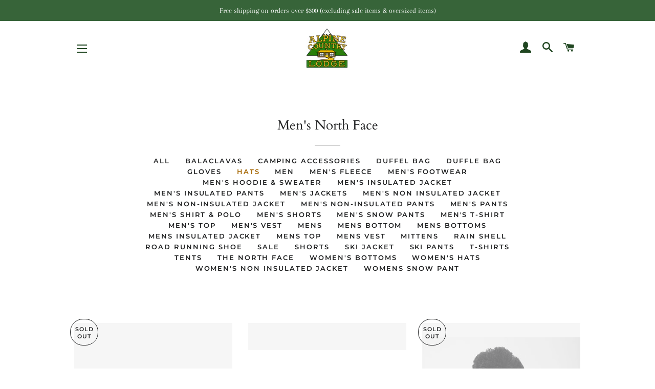

--- FILE ---
content_type: text/html; charset=utf-8
request_url: https://alpinecountrylodge.ca/collections/mens-north-face/hats
body_size: 30444
content:
<!doctype html>
<html class="no-js" lang="en">
<head>



  <!-- Basic page needs ================================================== -->
  <meta charset="utf-8">
  <meta http-equiv="X-UA-Compatible" content="IE=edge,chrome=1">

  
    <link rel="shortcut icon" href="//alpinecountrylodge.ca/cdn/shop/files/mountain-01_32x32.jpg?v=1613730429" type="image/png" />
  

  <!-- Title and description ================================================== -->
  <title>
  Men&#39;s North Face &ndash; Tagged &quot;hats&quot; &ndash; Alpine Country Lodge
  </title>

  

  <!-- Helpers ================================================== -->
  <!-- /snippets/social-meta-tags.liquid -->




<meta property="og:site_name" content="Alpine Country Lodge">
<meta property="og:url" content="https://alpinecountrylodge.ca/collections/mens-north-face/hats">
<meta property="og:title" content="Men&#39;s North Face">
<meta property="og:type" content="product.group">
<meta property="og:description" content="Since 1994, Alpine Country Lodge has been a premiere choice for outdoor lifestyle gear & apparel in St. John's, Newfoundland. From the first chair to the last run, we've got you covered. Official authorized retailer for North Face, Canada Goose, Arc'Teryx, Patagonia, Salomon, Line Skis, and much more.">

<meta property="og:image" content="http://alpinecountrylodge.ca/cdn/shop/files/Alpine_Country_Lodge_Logo_1_1_77fcf850-2e04-4c63-948a-f808099cfb60_1200x1200.jpg?v=1671823500">
<meta property="og:image:secure_url" content="https://alpinecountrylodge.ca/cdn/shop/files/Alpine_Country_Lodge_Logo_1_1_77fcf850-2e04-4c63-948a-f808099cfb60_1200x1200.jpg?v=1671823500">


<meta name="twitter:card" content="summary_large_image">
<meta name="twitter:title" content="Men&#39;s North Face">
<meta name="twitter:description" content="Since 1994, Alpine Country Lodge has been a premiere choice for outdoor lifestyle gear & apparel in St. John's, Newfoundland. From the first chair to the last run, we've got you covered. Official authorized retailer for North Face, Canada Goose, Arc'Teryx, Patagonia, Salomon, Line Skis, and much more.">

  <link rel="canonical" href="https://alpinecountrylodge.ca/collections/mens-north-face/hats">
  <meta name="viewport" content="width=device-width,initial-scale=1,shrink-to-fit=no">
  <meta name="theme-color" content="#376439">

  <!-- CSS ================================================== -->
  <link href="//alpinecountrylodge.ca/cdn/shop/t/2/assets/timber.scss.css?v=8235532735956904621759260409" rel="stylesheet" type="text/css" media="all" />
  <link href="//alpinecountrylodge.ca/cdn/shop/t/2/assets/theme.scss.css?v=48959769499104883531759260408" rel="stylesheet" type="text/css" media="all" />

  <!-- Sections ================================================== -->
  <script>
    window.theme = window.theme || {};
    theme.strings = {
      zoomClose: "Close (Esc)",
      zoomPrev: "Previous (Left arrow key)",
      zoomNext: "Next (Right arrow key)",
      moneyFormat: "${{amount}}",
      addressError: "Error looking up that address",
      addressNoResults: "No results for that address",
      addressQueryLimit: "You have exceeded the Google API usage limit. Consider upgrading to a \u003ca href=\"https:\/\/developers.google.com\/maps\/premium\/usage-limits\"\u003ePremium Plan\u003c\/a\u003e.",
      authError: "There was a problem authenticating your Google Maps account.",
      cartEmpty: "Your cart is currently empty.",
      cartCookie: "Enable cookies to use the shopping cart",
      cartSavings: "You're saving [savings]",
      productSlideLabel: "Slide [slide_number] of [slide_max]."
    };
    theme.settings = {
      cartType: "drawer",
      gridType: null
    };
  </script>

  <script src="//alpinecountrylodge.ca/cdn/shop/t/2/assets/jquery-2.2.3.min.js?v=58211863146907186831599843807" type="text/javascript"></script>

  <script src="//alpinecountrylodge.ca/cdn/shop/t/2/assets/lazysizes.min.js?v=155223123402716617051599843808" async="async"></script>

  <script src="//alpinecountrylodge.ca/cdn/shop/t/2/assets/theme.js?v=56155298685602287361623709054" defer="defer"></script>

  <!-- Header hook for plugins ================================================== -->
  <script>window.performance && window.performance.mark && window.performance.mark('shopify.content_for_header.start');</script><meta name="google-site-verification" content="nr0-pVNLMzIHs2y86sK_UPbODeGlqx3g2MBjspz0XWs">
<meta id="shopify-digital-wallet" name="shopify-digital-wallet" content="/38176489516/digital_wallets/dialog">
<meta name="shopify-checkout-api-token" content="d46e07700bb7c541befa43b41d487e47">
<meta id="in-context-paypal-metadata" data-shop-id="38176489516" data-venmo-supported="false" data-environment="production" data-locale="en_US" data-paypal-v4="true" data-currency="CAD">
<link rel="alternate" type="application/atom+xml" title="Feed" href="/collections/mens-north-face/hats.atom" />
<link rel="alternate" type="application/json+oembed" href="https://alpinecountrylodge.ca/collections/mens-north-face/hats.oembed">
<script async="async" src="/checkouts/internal/preloads.js?locale=en-CA"></script>
<link rel="preconnect" href="https://shop.app" crossorigin="anonymous">
<script async="async" src="https://shop.app/checkouts/internal/preloads.js?locale=en-CA&shop_id=38176489516" crossorigin="anonymous"></script>
<script id="apple-pay-shop-capabilities" type="application/json">{"shopId":38176489516,"countryCode":"CA","currencyCode":"CAD","merchantCapabilities":["supports3DS"],"merchantId":"gid:\/\/shopify\/Shop\/38176489516","merchantName":"Alpine Country Lodge","requiredBillingContactFields":["postalAddress","email","phone"],"requiredShippingContactFields":["postalAddress","email","phone"],"shippingType":"shipping","supportedNetworks":["visa","masterCard","amex","discover","interac","jcb"],"total":{"type":"pending","label":"Alpine Country Lodge","amount":"1.00"},"shopifyPaymentsEnabled":true,"supportsSubscriptions":true}</script>
<script id="shopify-features" type="application/json">{"accessToken":"d46e07700bb7c541befa43b41d487e47","betas":["rich-media-storefront-analytics"],"domain":"alpinecountrylodge.ca","predictiveSearch":true,"shopId":38176489516,"locale":"en"}</script>
<script>var Shopify = Shopify || {};
Shopify.shop = "alpine-country-lodge.myshopify.com";
Shopify.locale = "en";
Shopify.currency = {"active":"CAD","rate":"1.0"};
Shopify.country = "CA";
Shopify.theme = {"name":"Alpine Country Lodge's Theme (2021)","id":98602450988,"schema_name":"Brooklyn","schema_version":"17.0.4","theme_store_id":730,"role":"main"};
Shopify.theme.handle = "null";
Shopify.theme.style = {"id":null,"handle":null};
Shopify.cdnHost = "alpinecountrylodge.ca/cdn";
Shopify.routes = Shopify.routes || {};
Shopify.routes.root = "/";</script>
<script type="module">!function(o){(o.Shopify=o.Shopify||{}).modules=!0}(window);</script>
<script>!function(o){function n(){var o=[];function n(){o.push(Array.prototype.slice.apply(arguments))}return n.q=o,n}var t=o.Shopify=o.Shopify||{};t.loadFeatures=n(),t.autoloadFeatures=n()}(window);</script>
<script>
  window.ShopifyPay = window.ShopifyPay || {};
  window.ShopifyPay.apiHost = "shop.app\/pay";
  window.ShopifyPay.redirectState = null;
</script>
<script id="shop-js-analytics" type="application/json">{"pageType":"collection"}</script>
<script defer="defer" async type="module" src="//alpinecountrylodge.ca/cdn/shopifycloud/shop-js/modules/v2/client.init-shop-cart-sync_dlpDe4U9.en.esm.js"></script>
<script defer="defer" async type="module" src="//alpinecountrylodge.ca/cdn/shopifycloud/shop-js/modules/v2/chunk.common_FunKbpTJ.esm.js"></script>
<script type="module">
  await import("//alpinecountrylodge.ca/cdn/shopifycloud/shop-js/modules/v2/client.init-shop-cart-sync_dlpDe4U9.en.esm.js");
await import("//alpinecountrylodge.ca/cdn/shopifycloud/shop-js/modules/v2/chunk.common_FunKbpTJ.esm.js");

  window.Shopify.SignInWithShop?.initShopCartSync?.({"fedCMEnabled":true,"windoidEnabled":true});

</script>
<script>
  window.Shopify = window.Shopify || {};
  if (!window.Shopify.featureAssets) window.Shopify.featureAssets = {};
  window.Shopify.featureAssets['shop-js'] = {"shop-cart-sync":["modules/v2/client.shop-cart-sync_DIWHqfTk.en.esm.js","modules/v2/chunk.common_FunKbpTJ.esm.js"],"init-fed-cm":["modules/v2/client.init-fed-cm_CmNkGb1A.en.esm.js","modules/v2/chunk.common_FunKbpTJ.esm.js"],"shop-button":["modules/v2/client.shop-button_Dpfxl9vG.en.esm.js","modules/v2/chunk.common_FunKbpTJ.esm.js"],"init-shop-cart-sync":["modules/v2/client.init-shop-cart-sync_dlpDe4U9.en.esm.js","modules/v2/chunk.common_FunKbpTJ.esm.js"],"init-shop-email-lookup-coordinator":["modules/v2/client.init-shop-email-lookup-coordinator_DUdFDmvK.en.esm.js","modules/v2/chunk.common_FunKbpTJ.esm.js"],"init-windoid":["modules/v2/client.init-windoid_V_O5I0mt.en.esm.js","modules/v2/chunk.common_FunKbpTJ.esm.js"],"pay-button":["modules/v2/client.pay-button_x_P2fRzB.en.esm.js","modules/v2/chunk.common_FunKbpTJ.esm.js"],"shop-toast-manager":["modules/v2/client.shop-toast-manager_p8J9W8kY.en.esm.js","modules/v2/chunk.common_FunKbpTJ.esm.js"],"shop-cash-offers":["modules/v2/client.shop-cash-offers_CtPYbIPM.en.esm.js","modules/v2/chunk.common_FunKbpTJ.esm.js","modules/v2/chunk.modal_n1zSoh3t.esm.js"],"shop-login-button":["modules/v2/client.shop-login-button_C3-NmE42.en.esm.js","modules/v2/chunk.common_FunKbpTJ.esm.js","modules/v2/chunk.modal_n1zSoh3t.esm.js"],"avatar":["modules/v2/client.avatar_BTnouDA3.en.esm.js"],"init-shop-for-new-customer-accounts":["modules/v2/client.init-shop-for-new-customer-accounts_aeWumpsw.en.esm.js","modules/v2/client.shop-login-button_C3-NmE42.en.esm.js","modules/v2/chunk.common_FunKbpTJ.esm.js","modules/v2/chunk.modal_n1zSoh3t.esm.js"],"init-customer-accounts-sign-up":["modules/v2/client.init-customer-accounts-sign-up_CRLhpYdY.en.esm.js","modules/v2/client.shop-login-button_C3-NmE42.en.esm.js","modules/v2/chunk.common_FunKbpTJ.esm.js","modules/v2/chunk.modal_n1zSoh3t.esm.js"],"init-customer-accounts":["modules/v2/client.init-customer-accounts_BkuyBVsz.en.esm.js","modules/v2/client.shop-login-button_C3-NmE42.en.esm.js","modules/v2/chunk.common_FunKbpTJ.esm.js","modules/v2/chunk.modal_n1zSoh3t.esm.js"],"shop-follow-button":["modules/v2/client.shop-follow-button_DDNA7Aw9.en.esm.js","modules/v2/chunk.common_FunKbpTJ.esm.js","modules/v2/chunk.modal_n1zSoh3t.esm.js"],"checkout-modal":["modules/v2/client.checkout-modal_EOl6FxyC.en.esm.js","modules/v2/chunk.common_FunKbpTJ.esm.js","modules/v2/chunk.modal_n1zSoh3t.esm.js"],"lead-capture":["modules/v2/client.lead-capture_LZVhB0lN.en.esm.js","modules/v2/chunk.common_FunKbpTJ.esm.js","modules/v2/chunk.modal_n1zSoh3t.esm.js"],"shop-login":["modules/v2/client.shop-login_D4d_T_FR.en.esm.js","modules/v2/chunk.common_FunKbpTJ.esm.js","modules/v2/chunk.modal_n1zSoh3t.esm.js"],"payment-terms":["modules/v2/client.payment-terms_g-geHK5T.en.esm.js","modules/v2/chunk.common_FunKbpTJ.esm.js","modules/v2/chunk.modal_n1zSoh3t.esm.js"]};
</script>
<script>(function() {
  var isLoaded = false;
  function asyncLoad() {
    if (isLoaded) return;
    isLoaded = true;
    var urls = ["https:\/\/chimpstatic.com\/mcjs-connected\/js\/users\/a875b88069cb15e648e5bc191\/2672810924d8bb8f507974dc0.js?shop=alpine-country-lodge.myshopify.com","\/\/shopify.privy.com\/widget.js?shop=alpine-country-lodge.myshopify.com","https:\/\/cdn.nfcube.com\/instafeed-ee6042fd1f39c57fb9e3841822e10cc1.js?shop=alpine-country-lodge.myshopify.com"];
    for (var i = 0; i < urls.length; i++) {
      var s = document.createElement('script');
      s.type = 'text/javascript';
      s.async = true;
      s.src = urls[i];
      var x = document.getElementsByTagName('script')[0];
      x.parentNode.insertBefore(s, x);
    }
  };
  if(window.attachEvent) {
    window.attachEvent('onload', asyncLoad);
  } else {
    window.addEventListener('load', asyncLoad, false);
  }
})();</script>
<script id="__st">var __st={"a":38176489516,"offset":-12600,"reqid":"4ece7b79-a9e8-4872-b0db-c367879c61b4-1765817845","pageurl":"alpinecountrylodge.ca\/collections\/mens-north-face\/hats","u":"425119b57161","p":"collection","rtyp":"collection","rid":194940338220};</script>
<script>window.ShopifyPaypalV4VisibilityTracking = true;</script>
<script id="captcha-bootstrap">!function(){'use strict';const t='contact',e='account',n='new_comment',o=[[t,t],['blogs',n],['comments',n],[t,'customer']],c=[[e,'customer_login'],[e,'guest_login'],[e,'recover_customer_password'],[e,'create_customer']],r=t=>t.map((([t,e])=>`form[action*='/${t}']:not([data-nocaptcha='true']) input[name='form_type'][value='${e}']`)).join(','),a=t=>()=>t?[...document.querySelectorAll(t)].map((t=>t.form)):[];function s(){const t=[...o],e=r(t);return a(e)}const i='password',u='form_key',d=['recaptcha-v3-token','g-recaptcha-response','h-captcha-response',i],f=()=>{try{return window.sessionStorage}catch{return}},m='__shopify_v',_=t=>t.elements[u];function p(t,e,n=!1){try{const o=window.sessionStorage,c=JSON.parse(o.getItem(e)),{data:r}=function(t){const{data:e,action:n}=t;return t[m]||n?{data:e,action:n}:{data:t,action:n}}(c);for(const[e,n]of Object.entries(r))t.elements[e]&&(t.elements[e].value=n);n&&o.removeItem(e)}catch(o){console.error('form repopulation failed',{error:o})}}const l='form_type',E='cptcha';function T(t){t.dataset[E]=!0}const w=window,h=w.document,L='Shopify',v='ce_forms',y='captcha';let A=!1;((t,e)=>{const n=(g='f06e6c50-85a8-45c8-87d0-21a2b65856fe',I='https://cdn.shopify.com/shopifycloud/storefront-forms-hcaptcha/ce_storefront_forms_captcha_hcaptcha.v1.5.2.iife.js',D={infoText:'Protected by hCaptcha',privacyText:'Privacy',termsText:'Terms'},(t,e,n)=>{const o=w[L][v],c=o.bindForm;if(c)return c(t,g,e,D).then(n);var r;o.q.push([[t,g,e,D],n]),r=I,A||(h.body.append(Object.assign(h.createElement('script'),{id:'captcha-provider',async:!0,src:r})),A=!0)});var g,I,D;w[L]=w[L]||{},w[L][v]=w[L][v]||{},w[L][v].q=[],w[L][y]=w[L][y]||{},w[L][y].protect=function(t,e){n(t,void 0,e),T(t)},Object.freeze(w[L][y]),function(t,e,n,w,h,L){const[v,y,A,g]=function(t,e,n){const i=e?o:[],u=t?c:[],d=[...i,...u],f=r(d),m=r(i),_=r(d.filter((([t,e])=>n.includes(e))));return[a(f),a(m),a(_),s()]}(w,h,L),I=t=>{const e=t.target;return e instanceof HTMLFormElement?e:e&&e.form},D=t=>v().includes(t);t.addEventListener('submit',(t=>{const e=I(t);if(!e)return;const n=D(e)&&!e.dataset.hcaptchaBound&&!e.dataset.recaptchaBound,o=_(e),c=g().includes(e)&&(!o||!o.value);(n||c)&&t.preventDefault(),c&&!n&&(function(t){try{if(!f())return;!function(t){const e=f();if(!e)return;const n=_(t);if(!n)return;const o=n.value;o&&e.removeItem(o)}(t);const e=Array.from(Array(32),(()=>Math.random().toString(36)[2])).join('');!function(t,e){_(t)||t.append(Object.assign(document.createElement('input'),{type:'hidden',name:u})),t.elements[u].value=e}(t,e),function(t,e){const n=f();if(!n)return;const o=[...t.querySelectorAll(`input[type='${i}']`)].map((({name:t})=>t)),c=[...d,...o],r={};for(const[a,s]of new FormData(t).entries())c.includes(a)||(r[a]=s);n.setItem(e,JSON.stringify({[m]:1,action:t.action,data:r}))}(t,e)}catch(e){console.error('failed to persist form',e)}}(e),e.submit())}));const S=(t,e)=>{t&&!t.dataset[E]&&(n(t,e.some((e=>e===t))),T(t))};for(const o of['focusin','change'])t.addEventListener(o,(t=>{const e=I(t);D(e)&&S(e,y())}));const B=e.get('form_key'),M=e.get(l),P=B&&M;t.addEventListener('DOMContentLoaded',(()=>{const t=y();if(P)for(const e of t)e.elements[l].value===M&&p(e,B);[...new Set([...A(),...v().filter((t=>'true'===t.dataset.shopifyCaptcha))])].forEach((e=>S(e,t)))}))}(h,new URLSearchParams(w.location.search),n,t,e,['guest_login'])})(!0,!0)}();</script>
<script integrity="sha256-52AcMU7V7pcBOXWImdc/TAGTFKeNjmkeM1Pvks/DTgc=" data-source-attribution="shopify.loadfeatures" defer="defer" src="//alpinecountrylodge.ca/cdn/shopifycloud/storefront/assets/storefront/load_feature-81c60534.js" crossorigin="anonymous"></script>
<script crossorigin="anonymous" defer="defer" src="//alpinecountrylodge.ca/cdn/shopifycloud/storefront/assets/shopify_pay/storefront-65b4c6d7.js?v=20250812"></script>
<script data-source-attribution="shopify.dynamic_checkout.dynamic.init">var Shopify=Shopify||{};Shopify.PaymentButton=Shopify.PaymentButton||{isStorefrontPortableWallets:!0,init:function(){window.Shopify.PaymentButton.init=function(){};var t=document.createElement("script");t.src="https://alpinecountrylodge.ca/cdn/shopifycloud/portable-wallets/latest/portable-wallets.en.js",t.type="module",document.head.appendChild(t)}};
</script>
<script data-source-attribution="shopify.dynamic_checkout.buyer_consent">
  function portableWalletsHideBuyerConsent(e){var t=document.getElementById("shopify-buyer-consent"),n=document.getElementById("shopify-subscription-policy-button");t&&n&&(t.classList.add("hidden"),t.setAttribute("aria-hidden","true"),n.removeEventListener("click",e))}function portableWalletsShowBuyerConsent(e){var t=document.getElementById("shopify-buyer-consent"),n=document.getElementById("shopify-subscription-policy-button");t&&n&&(t.classList.remove("hidden"),t.removeAttribute("aria-hidden"),n.addEventListener("click",e))}window.Shopify?.PaymentButton&&(window.Shopify.PaymentButton.hideBuyerConsent=portableWalletsHideBuyerConsent,window.Shopify.PaymentButton.showBuyerConsent=portableWalletsShowBuyerConsent);
</script>
<script data-source-attribution="shopify.dynamic_checkout.cart.bootstrap">document.addEventListener("DOMContentLoaded",(function(){function t(){return document.querySelector("shopify-accelerated-checkout-cart, shopify-accelerated-checkout")}if(t())Shopify.PaymentButton.init();else{new MutationObserver((function(e,n){t()&&(Shopify.PaymentButton.init(),n.disconnect())})).observe(document.body,{childList:!0,subtree:!0})}}));
</script>
<link id="shopify-accelerated-checkout-styles" rel="stylesheet" media="screen" href="https://alpinecountrylodge.ca/cdn/shopifycloud/portable-wallets/latest/accelerated-checkout-backwards-compat.css" crossorigin="anonymous">
<style id="shopify-accelerated-checkout-cart">
        #shopify-buyer-consent {
  margin-top: 1em;
  display: inline-block;
  width: 100%;
}

#shopify-buyer-consent.hidden {
  display: none;
}

#shopify-subscription-policy-button {
  background: none;
  border: none;
  padding: 0;
  text-decoration: underline;
  font-size: inherit;
  cursor: pointer;
}

#shopify-subscription-policy-button::before {
  box-shadow: none;
}

      </style>

<script>window.performance && window.performance.mark && window.performance.mark('shopify.content_for_header.end');</script>

  <script src="//alpinecountrylodge.ca/cdn/shop/t/2/assets/modernizr.min.js?v=21391054748206432451599843808" type="text/javascript"></script>

  
  

<link href="https://monorail-edge.shopifysvc.com" rel="dns-prefetch">
<script>(function(){if ("sendBeacon" in navigator && "performance" in window) {try {var session_token_from_headers = performance.getEntriesByType('navigation')[0].serverTiming.find(x => x.name == '_s').description;} catch {var session_token_from_headers = undefined;}var session_cookie_matches = document.cookie.match(/_shopify_s=([^;]*)/);var session_token_from_cookie = session_cookie_matches && session_cookie_matches.length === 2 ? session_cookie_matches[1] : "";var session_token = session_token_from_headers || session_token_from_cookie || "";function handle_abandonment_event(e) {var entries = performance.getEntries().filter(function(entry) {return /monorail-edge.shopifysvc.com/.test(entry.name);});if (!window.abandonment_tracked && entries.length === 0) {window.abandonment_tracked = true;var currentMs = Date.now();var navigation_start = performance.timing.navigationStart;var payload = {shop_id: 38176489516,url: window.location.href,navigation_start,duration: currentMs - navigation_start,session_token,page_type: "collection"};window.navigator.sendBeacon("https://monorail-edge.shopifysvc.com/v1/produce", JSON.stringify({schema_id: "online_store_buyer_site_abandonment/1.1",payload: payload,metadata: {event_created_at_ms: currentMs,event_sent_at_ms: currentMs}}));}}window.addEventListener('pagehide', handle_abandonment_event);}}());</script>
<script id="web-pixels-manager-setup">(function e(e,d,r,n,o){if(void 0===o&&(o={}),!Boolean(null===(a=null===(i=window.Shopify)||void 0===i?void 0:i.analytics)||void 0===a?void 0:a.replayQueue)){var i,a;window.Shopify=window.Shopify||{};var t=window.Shopify;t.analytics=t.analytics||{};var s=t.analytics;s.replayQueue=[],s.publish=function(e,d,r){return s.replayQueue.push([e,d,r]),!0};try{self.performance.mark("wpm:start")}catch(e){}var l=function(){var e={modern:/Edge?\/(1{2}[4-9]|1[2-9]\d|[2-9]\d{2}|\d{4,})\.\d+(\.\d+|)|Firefox\/(1{2}[4-9]|1[2-9]\d|[2-9]\d{2}|\d{4,})\.\d+(\.\d+|)|Chrom(ium|e)\/(9{2}|\d{3,})\.\d+(\.\d+|)|(Maci|X1{2}).+ Version\/(15\.\d+|(1[6-9]|[2-9]\d|\d{3,})\.\d+)([,.]\d+|)( \(\w+\)|)( Mobile\/\w+|) Safari\/|Chrome.+OPR\/(9{2}|\d{3,})\.\d+\.\d+|(CPU[ +]OS|iPhone[ +]OS|CPU[ +]iPhone|CPU IPhone OS|CPU iPad OS)[ +]+(15[._]\d+|(1[6-9]|[2-9]\d|\d{3,})[._]\d+)([._]\d+|)|Android:?[ /-](13[3-9]|1[4-9]\d|[2-9]\d{2}|\d{4,})(\.\d+|)(\.\d+|)|Android.+Firefox\/(13[5-9]|1[4-9]\d|[2-9]\d{2}|\d{4,})\.\d+(\.\d+|)|Android.+Chrom(ium|e)\/(13[3-9]|1[4-9]\d|[2-9]\d{2}|\d{4,})\.\d+(\.\d+|)|SamsungBrowser\/([2-9]\d|\d{3,})\.\d+/,legacy:/Edge?\/(1[6-9]|[2-9]\d|\d{3,})\.\d+(\.\d+|)|Firefox\/(5[4-9]|[6-9]\d|\d{3,})\.\d+(\.\d+|)|Chrom(ium|e)\/(5[1-9]|[6-9]\d|\d{3,})\.\d+(\.\d+|)([\d.]+$|.*Safari\/(?![\d.]+ Edge\/[\d.]+$))|(Maci|X1{2}).+ Version\/(10\.\d+|(1[1-9]|[2-9]\d|\d{3,})\.\d+)([,.]\d+|)( \(\w+\)|)( Mobile\/\w+|) Safari\/|Chrome.+OPR\/(3[89]|[4-9]\d|\d{3,})\.\d+\.\d+|(CPU[ +]OS|iPhone[ +]OS|CPU[ +]iPhone|CPU IPhone OS|CPU iPad OS)[ +]+(10[._]\d+|(1[1-9]|[2-9]\d|\d{3,})[._]\d+)([._]\d+|)|Android:?[ /-](13[3-9]|1[4-9]\d|[2-9]\d{2}|\d{4,})(\.\d+|)(\.\d+|)|Mobile Safari.+OPR\/([89]\d|\d{3,})\.\d+\.\d+|Android.+Firefox\/(13[5-9]|1[4-9]\d|[2-9]\d{2}|\d{4,})\.\d+(\.\d+|)|Android.+Chrom(ium|e)\/(13[3-9]|1[4-9]\d|[2-9]\d{2}|\d{4,})\.\d+(\.\d+|)|Android.+(UC? ?Browser|UCWEB|U3)[ /]?(15\.([5-9]|\d{2,})|(1[6-9]|[2-9]\d|\d{3,})\.\d+)\.\d+|SamsungBrowser\/(5\.\d+|([6-9]|\d{2,})\.\d+)|Android.+MQ{2}Browser\/(14(\.(9|\d{2,})|)|(1[5-9]|[2-9]\d|\d{3,})(\.\d+|))(\.\d+|)|K[Aa][Ii]OS\/(3\.\d+|([4-9]|\d{2,})\.\d+)(\.\d+|)/},d=e.modern,r=e.legacy,n=navigator.userAgent;return n.match(d)?"modern":n.match(r)?"legacy":"unknown"}(),u="modern"===l?"modern":"legacy",c=(null!=n?n:{modern:"",legacy:""})[u],f=function(e){return[e.baseUrl,"/wpm","/b",e.hashVersion,"modern"===e.buildTarget?"m":"l",".js"].join("")}({baseUrl:d,hashVersion:r,buildTarget:u}),m=function(e){var d=e.version,r=e.bundleTarget,n=e.surface,o=e.pageUrl,i=e.monorailEndpoint;return{emit:function(e){var a=e.status,t=e.errorMsg,s=(new Date).getTime(),l=JSON.stringify({metadata:{event_sent_at_ms:s},events:[{schema_id:"web_pixels_manager_load/3.1",payload:{version:d,bundle_target:r,page_url:o,status:a,surface:n,error_msg:t},metadata:{event_created_at_ms:s}}]});if(!i)return console&&console.warn&&console.warn("[Web Pixels Manager] No Monorail endpoint provided, skipping logging."),!1;try{return self.navigator.sendBeacon.bind(self.navigator)(i,l)}catch(e){}var u=new XMLHttpRequest;try{return u.open("POST",i,!0),u.setRequestHeader("Content-Type","text/plain"),u.send(l),!0}catch(e){return console&&console.warn&&console.warn("[Web Pixels Manager] Got an unhandled error while logging to Monorail."),!1}}}}({version:r,bundleTarget:l,surface:e.surface,pageUrl:self.location.href,monorailEndpoint:e.monorailEndpoint});try{o.browserTarget=l,function(e){var d=e.src,r=e.async,n=void 0===r||r,o=e.onload,i=e.onerror,a=e.sri,t=e.scriptDataAttributes,s=void 0===t?{}:t,l=document.createElement("script"),u=document.querySelector("head"),c=document.querySelector("body");if(l.async=n,l.src=d,a&&(l.integrity=a,l.crossOrigin="anonymous"),s)for(var f in s)if(Object.prototype.hasOwnProperty.call(s,f))try{l.dataset[f]=s[f]}catch(e){}if(o&&l.addEventListener("load",o),i&&l.addEventListener("error",i),u)u.appendChild(l);else{if(!c)throw new Error("Did not find a head or body element to append the script");c.appendChild(l)}}({src:f,async:!0,onload:function(){if(!function(){var e,d;return Boolean(null===(d=null===(e=window.Shopify)||void 0===e?void 0:e.analytics)||void 0===d?void 0:d.initialized)}()){var d=window.webPixelsManager.init(e)||void 0;if(d){var r=window.Shopify.analytics;r.replayQueue.forEach((function(e){var r=e[0],n=e[1],o=e[2];d.publishCustomEvent(r,n,o)})),r.replayQueue=[],r.publish=d.publishCustomEvent,r.visitor=d.visitor,r.initialized=!0}}},onerror:function(){return m.emit({status:"failed",errorMsg:"".concat(f," has failed to load")})},sri:function(e){var d=/^sha384-[A-Za-z0-9+/=]+$/;return"string"==typeof e&&d.test(e)}(c)?c:"",scriptDataAttributes:o}),m.emit({status:"loading"})}catch(e){m.emit({status:"failed",errorMsg:(null==e?void 0:e.message)||"Unknown error"})}}})({shopId: 38176489516,storefrontBaseUrl: "https://alpinecountrylodge.ca",extensionsBaseUrl: "https://extensions.shopifycdn.com/cdn/shopifycloud/web-pixels-manager",monorailEndpoint: "https://monorail-edge.shopifysvc.com/unstable/produce_batch",surface: "storefront-renderer",enabledBetaFlags: ["2dca8a86"],webPixelsConfigList: [{"id":"458686508","configuration":"{\"config\":\"{\\\"pixel_id\\\":\\\"GT-PZV5MBW\\\",\\\"target_country\\\":\\\"CA\\\",\\\"gtag_events\\\":[{\\\"type\\\":\\\"purchase\\\",\\\"action_label\\\":\\\"MC-SY7RKHWT8E\\\"},{\\\"type\\\":\\\"page_view\\\",\\\"action_label\\\":\\\"MC-SY7RKHWT8E\\\"},{\\\"type\\\":\\\"view_item\\\",\\\"action_label\\\":\\\"MC-SY7RKHWT8E\\\"}],\\\"enable_monitoring_mode\\\":false}\"}","eventPayloadVersion":"v1","runtimeContext":"OPEN","scriptVersion":"b2a88bafab3e21179ed38636efcd8a93","type":"APP","apiClientId":1780363,"privacyPurposes":[],"dataSharingAdjustments":{"protectedCustomerApprovalScopes":["read_customer_address","read_customer_email","read_customer_name","read_customer_personal_data","read_customer_phone"]}},{"id":"141230124","configuration":"{\"pixel_id\":\"702400217249221\",\"pixel_type\":\"facebook_pixel\",\"metaapp_system_user_token\":\"-\"}","eventPayloadVersion":"v1","runtimeContext":"OPEN","scriptVersion":"ca16bc87fe92b6042fbaa3acc2fbdaa6","type":"APP","apiClientId":2329312,"privacyPurposes":["ANALYTICS","MARKETING","SALE_OF_DATA"],"dataSharingAdjustments":{"protectedCustomerApprovalScopes":["read_customer_address","read_customer_email","read_customer_name","read_customer_personal_data","read_customer_phone"]}},{"id":"71139372","eventPayloadVersion":"v1","runtimeContext":"LAX","scriptVersion":"1","type":"CUSTOM","privacyPurposes":["ANALYTICS"],"name":"Google Analytics tag (migrated)"},{"id":"shopify-app-pixel","configuration":"{}","eventPayloadVersion":"v1","runtimeContext":"STRICT","scriptVersion":"0450","apiClientId":"shopify-pixel","type":"APP","privacyPurposes":["ANALYTICS","MARKETING"]},{"id":"shopify-custom-pixel","eventPayloadVersion":"v1","runtimeContext":"LAX","scriptVersion":"0450","apiClientId":"shopify-pixel","type":"CUSTOM","privacyPurposes":["ANALYTICS","MARKETING"]}],isMerchantRequest: false,initData: {"shop":{"name":"Alpine Country Lodge","paymentSettings":{"currencyCode":"CAD"},"myshopifyDomain":"alpine-country-lodge.myshopify.com","countryCode":"CA","storefrontUrl":"https:\/\/alpinecountrylodge.ca"},"customer":null,"cart":null,"checkout":null,"productVariants":[],"purchasingCompany":null},},"https://alpinecountrylodge.ca/cdn","ae1676cfwd2530674p4253c800m34e853cb",{"modern":"","legacy":""},{"shopId":"38176489516","storefrontBaseUrl":"https:\/\/alpinecountrylodge.ca","extensionBaseUrl":"https:\/\/extensions.shopifycdn.com\/cdn\/shopifycloud\/web-pixels-manager","surface":"storefront-renderer","enabledBetaFlags":"[\"2dca8a86\"]","isMerchantRequest":"false","hashVersion":"ae1676cfwd2530674p4253c800m34e853cb","publish":"custom","events":"[[\"page_viewed\",{}],[\"collection_viewed\",{\"collection\":{\"id\":\"194940338220\",\"title\":\"Men's North Face\",\"productVariants\":[{\"price\":{\"amount\":30.0,\"currencyCode\":\"CAD\"},\"product\":{\"title\":\"The North Face Bones Recycled Beanie\",\"vendor\":\"The North Face\",\"id\":\"6645278867500\",\"untranslatedTitle\":\"The North Face Bones Recycled Beanie\",\"url\":\"\/products\/the-north-face-bones-recycled-beanie\",\"type\":\"\"},\"id\":\"39626632233004\",\"image\":{\"src\":\"\/\/alpinecountrylodge.ca\/cdn\/shop\/products\/download_3_66b2541a-e95a-4af0-89af-2223c45a8cea.png?v=1634650512\"},\"sku\":\"\",\"title\":\"OS \/ TNF Black\",\"untranslatedTitle\":\"OS \/ TNF Black\"},{\"price\":{\"amount\":33.0,\"currencyCode\":\"CAD\"},\"product\":{\"title\":\"Jim Beanie\",\"vendor\":\"The North Face\",\"id\":\"7745320878124\",\"untranslatedTitle\":\"Jim Beanie\",\"url\":\"\/products\/jim-beanie\",\"type\":\"Hats\"},\"id\":\"43869181640748\",\"image\":null,\"sku\":\"\",\"title\":\"Black Heather \/ one\",\"untranslatedTitle\":\"Black Heather \/ one\"},{\"price\":{\"amount\":50.0,\"currencyCode\":\"CAD\"},\"product\":{\"title\":\"Cable Minna Pom Beanie\",\"vendor\":\"The North Face\",\"id\":\"7243219599404\",\"untranslatedTitle\":\"Cable Minna Pom Beanie\",\"url\":\"\/products\/cable-minna-pom-beanie\",\"type\":\"\"},\"id\":\"42159830827052\",\"image\":{\"src\":\"\/\/alpinecountrylodge.ca\/cdn\/shop\/files\/NF0A7WFO_JK3_hero.webp?v=1700931628\"},\"sku\":\"\",\"title\":\"Black\",\"untranslatedTitle\":\"Black\"},{\"price\":{\"amount\":45.0,\"currencyCode\":\"CAD\"},\"product\":{\"title\":\"Coziest Beanie\",\"vendor\":\"The North Face\",\"id\":\"6646926508076\",\"untranslatedTitle\":\"Coziest Beanie\",\"url\":\"\/products\/coziest-beanie\",\"type\":\"Headgear\"},\"id\":\"39631164178476\",\"image\":{\"src\":\"\/\/alpinecountrylodge.ca\/cdn\/shop\/products\/220th_sm_2KBwnT9QMTO31ESS.png?v=1634744591\"},\"sku\":\"\",\"title\":\"One \/ Black\",\"untranslatedTitle\":\"One \/ Black\"},{\"price\":{\"amount\":35.0,\"currencyCode\":\"CAD\"},\"product\":{\"title\":\"TNF™ Fisherman Beanie\",\"vendor\":\"The North Face\",\"id\":\"8022185377836\",\"untranslatedTitle\":\"TNF™ Fisherman Beanie\",\"url\":\"\/products\/tnf%E2%84%A2-fisherman-beanie\",\"type\":\"\"},\"id\":\"44806438518828\",\"image\":{\"src\":\"\/\/alpinecountrylodge.ca\/cdn\/shop\/files\/Screenshot2025-09-23135643.png?v=1758644813\"},\"sku\":null,\"title\":\"Medium Grey Heather\",\"untranslatedTitle\":\"Medium Grey Heather\"},{\"price\":{\"amount\":40.0,\"currencyCode\":\"CAD\"},\"product\":{\"title\":\"Chunky Rib Beanie\",\"vendor\":\"The North Face\",\"id\":\"6646906093612\",\"untranslatedTitle\":\"Chunky Rib Beanie\",\"url\":\"\/products\/chunky-rib-beanie\",\"type\":\"Headgear\"},\"id\":\"39631091859500\",\"image\":{\"src\":\"\/\/alpinecountrylodge.ca\/cdn\/shop\/products\/220th_sm_cMMeBRTemUg21EUm.png?v=1634743135\"},\"sku\":\"\",\"title\":\"One \/ Black\",\"untranslatedTitle\":\"One \/ Black\"},{\"price\":{\"amount\":35.0,\"currencyCode\":\"CAD\"},\"product\":{\"title\":\"TNF Salty Lined Beanie\",\"vendor\":\"The North Face\",\"id\":\"8023626121260\",\"untranslatedTitle\":\"TNF Salty Lined Beanie\",\"url\":\"\/products\/tnf-salty-lined-beanie\",\"type\":\"\"},\"id\":\"44810064986156\",\"image\":{\"src\":\"\/\/alpinecountrylodge.ca\/cdn\/shop\/files\/Screenshot2025-09-24172140.png?v=1758743909\"},\"sku\":null,\"title\":\"Smokey Brown\",\"untranslatedTitle\":\"Smokey Brown\"},{\"price\":{\"amount\":35.0,\"currencyCode\":\"CAD\"},\"product\":{\"title\":\"TNF™ Logo Box Cuffed Beanie\",\"vendor\":\"The North Face\",\"id\":\"7243300667436\",\"untranslatedTitle\":\"TNF™ Logo Box Cuffed Beanie\",\"url\":\"\/products\/tnf%E2%84%A2-logo-box-cuffed-beanie\",\"type\":\"\"},\"id\":\"42160112992300\",\"image\":{\"src\":\"\/\/alpinecountrylodge.ca\/cdn\/shop\/files\/NF0A3FJX_JK3_hero.webp?v=1700935247\"},\"sku\":\"\",\"title\":\"Black\",\"untranslatedTitle\":\"Black\"},{\"price\":{\"amount\":45.0,\"currencyCode\":\"CAD\"},\"product\":{\"title\":\"TNF Fohair Cabin Beanie\",\"vendor\":\"The North Face\",\"id\":\"8023083188268\",\"untranslatedTitle\":\"TNF Fohair Cabin Beanie\",\"url\":\"\/products\/tnf-fohair-cabin-beanie\",\"type\":\"\"},\"id\":\"44808506474540\",\"image\":{\"src\":\"\/\/alpinecountrylodge.ca\/cdn\/shop\/files\/Screenshot2025-09-24112252.png?v=1758721982\"},\"sku\":null,\"title\":\"White Dune\",\"untranslatedTitle\":\"White Dune\"},{\"price\":{\"amount\":35.0,\"currencyCode\":\"CAD\"},\"product\":{\"title\":\"The North Face Urban Switch Beanie\",\"vendor\":\"The North Face\",\"id\":\"8111844360236\",\"untranslatedTitle\":\"The North Face Urban Switch Beanie\",\"url\":\"\/products\/the-north-face-urban-switch-beanie\",\"type\":\"\"},\"id\":\"45111171547180\",\"image\":{\"src\":\"\/\/alpinecountrylodge.ca\/cdn\/shop\/files\/Urban-Switch-Beanie.avif?v=1765293964\"},\"sku\":null,\"title\":\"Twilight\",\"untranslatedTitle\":\"Twilight\"},{\"price\":{\"amount\":60.0,\"currencyCode\":\"CAD\"},\"product\":{\"title\":\"The North Face Unisex Class V Sunshield\",\"vendor\":\"The North Face\",\"id\":\"6822969540652\",\"untranslatedTitle\":\"The North Face Unisex Class V Sunshield\",\"url\":\"\/products\/the-north-face-unisex-class-v-sunshield\",\"type\":\"Hats\"},\"id\":\"40207088156716\",\"image\":{\"src\":\"\/\/alpinecountrylodge.ca\/cdn\/shop\/products\/the-north-face-class-v-sunshield-hat-gravel-front_600x_5e506455-eda7-44ba-9361-fa6853ebd5d9.webp?v=1649357620\"},\"sku\":\"\",\"title\":\"OS \/ Gravel\",\"untranslatedTitle\":\"OS \/ Gravel\"}]}}]]"});</script><script>
  window.ShopifyAnalytics = window.ShopifyAnalytics || {};
  window.ShopifyAnalytics.meta = window.ShopifyAnalytics.meta || {};
  window.ShopifyAnalytics.meta.currency = 'CAD';
  var meta = {"products":[{"id":6645278867500,"gid":"gid:\/\/shopify\/Product\/6645278867500","vendor":"The North Face","type":"","variants":[{"id":39626632233004,"price":3000,"name":"The North Face Bones Recycled Beanie - OS \/ TNF Black","public_title":"OS \/ TNF Black","sku":""},{"id":42160106930220,"price":3000,"name":"The North Face Bones Recycled Beanie - OS \/ Pine Needle Heather","public_title":"OS \/ Pine Needle Heather","sku":""}],"remote":false},{"id":7745320878124,"gid":"gid:\/\/shopify\/Product\/7745320878124","vendor":"The North Face","type":"Hats","variants":[{"id":43869181640748,"price":3300,"name":"Jim Beanie - Black Heather \/ one","public_title":"Black Heather \/ one","sku":""},{"id":45111183999020,"price":3300,"name":"Jim Beanie - Khaki Stone Heather \/ one","public_title":"Khaki Stone Heather \/ one","sku":null}],"remote":false},{"id":7243219599404,"gid":"gid:\/\/shopify\/Product\/7243219599404","vendor":"The North Face","type":"","variants":[{"id":42159830827052,"price":5000,"name":"Cable Minna Pom Beanie - Black","public_title":"Black","sku":""},{"id":42159830859820,"price":5000,"name":"Cable Minna Pom Beanie - Misty Sage","public_title":"Misty Sage","sku":""}],"remote":false},{"id":6646926508076,"gid":"gid:\/\/shopify\/Product\/6646926508076","vendor":"The North Face","type":"Headgear","variants":[{"id":39631164178476,"price":4500,"name":"Coziest Beanie - One \/ Black","public_title":"One \/ Black","sku":""},{"id":39631164211244,"price":4500,"name":"Coziest Beanie - One \/ White","public_title":"One \/ White","sku":""},{"id":39724533547052,"price":4500,"name":"Coziest Beanie - One \/ Minimal Grey","public_title":"One \/ Minimal Grey","sku":""}],"remote":false},{"id":8022185377836,"gid":"gid:\/\/shopify\/Product\/8022185377836","vendor":"The North Face","type":"","variants":[{"id":44806438518828,"price":3500,"name":"TNF™ Fisherman Beanie - Medium Grey Heather","public_title":"Medium Grey Heather","sku":null},{"id":44809722298412,"price":3500,"name":"TNF™ Fisherman Beanie - Black","public_title":"Black","sku":null}],"remote":false},{"id":6646906093612,"gid":"gid:\/\/shopify\/Product\/6646906093612","vendor":"The North Face","type":"Headgear","variants":[{"id":39631091859500,"price":4000,"name":"Chunky Rib Beanie - One \/ Black","public_title":"One \/ Black","sku":""},{"id":39631091892268,"price":4000,"name":"Chunky Rib Beanie - One \/ Pikes Purple Heather","public_title":"One \/ Pikes Purple Heather","sku":""}],"remote":false},{"id":8023626121260,"gid":"gid:\/\/shopify\/Product\/8023626121260","vendor":"The North Face","type":"","variants":[{"id":44810064986156,"price":3500,"name":"TNF Salty Lined Beanie - Smokey Brown","public_title":"Smokey Brown","sku":null}],"remote":false},{"id":7243300667436,"gid":"gid:\/\/shopify\/Product\/7243300667436","vendor":"The North Face","type":"","variants":[{"id":42160112992300,"price":3500,"name":"TNF™ Logo Box Cuffed Beanie - Black","public_title":"Black","sku":""}],"remote":false},{"id":8023083188268,"gid":"gid:\/\/shopify\/Product\/8023083188268","vendor":"The North Face","type":"","variants":[{"id":44808506474540,"price":4500,"name":"TNF Fohair Cabin Beanie - White Dune","public_title":"White Dune","sku":null}],"remote":false},{"id":8111844360236,"gid":"gid:\/\/shopify\/Product\/8111844360236","vendor":"The North Face","type":"","variants":[{"id":45111171547180,"price":3500,"name":"The North Face Urban Switch Beanie - Twilight","public_title":"Twilight","sku":null},{"id":45111171579948,"price":3500,"name":"The North Face Urban Switch Beanie - Black","public_title":"Black","sku":null},{"id":45111171612716,"price":3500,"name":"The North Face Urban Switch Beanie - Slate Moss","public_title":"Slate Moss","sku":null}],"remote":false},{"id":6822969540652,"gid":"gid:\/\/shopify\/Product\/6822969540652","vendor":"The North Face","type":"Hats","variants":[{"id":40207088156716,"price":6000,"name":"The North Face Unisex Class V Sunshield - OS \/ Gravel","public_title":"OS \/ Gravel","sku":""}],"remote":false}],"page":{"pageType":"collection","resourceType":"collection","resourceId":194940338220}};
  for (var attr in meta) {
    window.ShopifyAnalytics.meta[attr] = meta[attr];
  }
</script>
<script class="analytics">
  (function () {
    var customDocumentWrite = function(content) {
      var jquery = null;

      if (window.jQuery) {
        jquery = window.jQuery;
      } else if (window.Checkout && window.Checkout.$) {
        jquery = window.Checkout.$;
      }

      if (jquery) {
        jquery('body').append(content);
      }
    };

    var hasLoggedConversion = function(token) {
      if (token) {
        return document.cookie.indexOf('loggedConversion=' + token) !== -1;
      }
      return false;
    }

    var setCookieIfConversion = function(token) {
      if (token) {
        var twoMonthsFromNow = new Date(Date.now());
        twoMonthsFromNow.setMonth(twoMonthsFromNow.getMonth() + 2);

        document.cookie = 'loggedConversion=' + token + '; expires=' + twoMonthsFromNow;
      }
    }

    var trekkie = window.ShopifyAnalytics.lib = window.trekkie = window.trekkie || [];
    if (trekkie.integrations) {
      return;
    }
    trekkie.methods = [
      'identify',
      'page',
      'ready',
      'track',
      'trackForm',
      'trackLink'
    ];
    trekkie.factory = function(method) {
      return function() {
        var args = Array.prototype.slice.call(arguments);
        args.unshift(method);
        trekkie.push(args);
        return trekkie;
      };
    };
    for (var i = 0; i < trekkie.methods.length; i++) {
      var key = trekkie.methods[i];
      trekkie[key] = trekkie.factory(key);
    }
    trekkie.load = function(config) {
      trekkie.config = config || {};
      trekkie.config.initialDocumentCookie = document.cookie;
      var first = document.getElementsByTagName('script')[0];
      var script = document.createElement('script');
      script.type = 'text/javascript';
      script.onerror = function(e) {
        var scriptFallback = document.createElement('script');
        scriptFallback.type = 'text/javascript';
        scriptFallback.onerror = function(error) {
                var Monorail = {
      produce: function produce(monorailDomain, schemaId, payload) {
        var currentMs = new Date().getTime();
        var event = {
          schema_id: schemaId,
          payload: payload,
          metadata: {
            event_created_at_ms: currentMs,
            event_sent_at_ms: currentMs
          }
        };
        return Monorail.sendRequest("https://" + monorailDomain + "/v1/produce", JSON.stringify(event));
      },
      sendRequest: function sendRequest(endpointUrl, payload) {
        // Try the sendBeacon API
        if (window && window.navigator && typeof window.navigator.sendBeacon === 'function' && typeof window.Blob === 'function' && !Monorail.isIos12()) {
          var blobData = new window.Blob([payload], {
            type: 'text/plain'
          });

          if (window.navigator.sendBeacon(endpointUrl, blobData)) {
            return true;
          } // sendBeacon was not successful

        } // XHR beacon

        var xhr = new XMLHttpRequest();

        try {
          xhr.open('POST', endpointUrl);
          xhr.setRequestHeader('Content-Type', 'text/plain');
          xhr.send(payload);
        } catch (e) {
          console.log(e);
        }

        return false;
      },
      isIos12: function isIos12() {
        return window.navigator.userAgent.lastIndexOf('iPhone; CPU iPhone OS 12_') !== -1 || window.navigator.userAgent.lastIndexOf('iPad; CPU OS 12_') !== -1;
      }
    };
    Monorail.produce('monorail-edge.shopifysvc.com',
      'trekkie_storefront_load_errors/1.1',
      {shop_id: 38176489516,
      theme_id: 98602450988,
      app_name: "storefront",
      context_url: window.location.href,
      source_url: "//alpinecountrylodge.ca/cdn/s/trekkie.storefront.1a0636ab3186d698599065cb6ce9903ebacdd71a.min.js"});

        };
        scriptFallback.async = true;
        scriptFallback.src = '//alpinecountrylodge.ca/cdn/s/trekkie.storefront.1a0636ab3186d698599065cb6ce9903ebacdd71a.min.js';
        first.parentNode.insertBefore(scriptFallback, first);
      };
      script.async = true;
      script.src = '//alpinecountrylodge.ca/cdn/s/trekkie.storefront.1a0636ab3186d698599065cb6ce9903ebacdd71a.min.js';
      first.parentNode.insertBefore(script, first);
    };
    trekkie.load(
      {"Trekkie":{"appName":"storefront","development":false,"defaultAttributes":{"shopId":38176489516,"isMerchantRequest":null,"themeId":98602450988,"themeCityHash":"3631218306403958786","contentLanguage":"en","currency":"CAD","eventMetadataId":"9e3460f0-d0a3-4487-93c9-20c620229ab3"},"isServerSideCookieWritingEnabled":true,"monorailRegion":"shop_domain"},"Session Attribution":{},"S2S":{"facebookCapiEnabled":true,"source":"trekkie-storefront-renderer","apiClientId":580111}}
    );

    var loaded = false;
    trekkie.ready(function() {
      if (loaded) return;
      loaded = true;

      window.ShopifyAnalytics.lib = window.trekkie;

      var originalDocumentWrite = document.write;
      document.write = customDocumentWrite;
      try { window.ShopifyAnalytics.merchantGoogleAnalytics.call(this); } catch(error) {};
      document.write = originalDocumentWrite;

      window.ShopifyAnalytics.lib.page(null,{"pageType":"collection","resourceType":"collection","resourceId":194940338220,"shopifyEmitted":true});

      var match = window.location.pathname.match(/checkouts\/(.+)\/(thank_you|post_purchase)/)
      var token = match? match[1]: undefined;
      if (!hasLoggedConversion(token)) {
        setCookieIfConversion(token);
        window.ShopifyAnalytics.lib.track("Viewed Product Category",{"currency":"CAD","category":"Collection: mens-north-face","collectionName":"mens-north-face","collectionId":194940338220,"nonInteraction":true},undefined,undefined,{"shopifyEmitted":true});
      }
    });


        var eventsListenerScript = document.createElement('script');
        eventsListenerScript.async = true;
        eventsListenerScript.src = "//alpinecountrylodge.ca/cdn/shopifycloud/storefront/assets/shop_events_listener-3da45d37.js";
        document.getElementsByTagName('head')[0].appendChild(eventsListenerScript);

})();</script>
  <script>
  if (!window.ga || (window.ga && typeof window.ga !== 'function')) {
    window.ga = function ga() {
      (window.ga.q = window.ga.q || []).push(arguments);
      if (window.Shopify && window.Shopify.analytics && typeof window.Shopify.analytics.publish === 'function') {
        window.Shopify.analytics.publish("ga_stub_called", {}, {sendTo: "google_osp_migration"});
      }
      console.error("Shopify's Google Analytics stub called with:", Array.from(arguments), "\nSee https://help.shopify.com/manual/promoting-marketing/pixels/pixel-migration#google for more information.");
    };
    if (window.Shopify && window.Shopify.analytics && typeof window.Shopify.analytics.publish === 'function') {
      window.Shopify.analytics.publish("ga_stub_initialized", {}, {sendTo: "google_osp_migration"});
    }
  }
</script>
<script
  defer
  src="https://alpinecountrylodge.ca/cdn/shopifycloud/perf-kit/shopify-perf-kit-2.1.2.min.js"
  data-application="storefront-renderer"
  data-shop-id="38176489516"
  data-render-region="gcp-us-central1"
  data-page-type="collection"
  data-theme-instance-id="98602450988"
  data-theme-name="Brooklyn"
  data-theme-version="17.0.4"
  data-monorail-region="shop_domain"
  data-resource-timing-sampling-rate="10"
  data-shs="true"
  data-shs-beacon="true"
  data-shs-export-with-fetch="true"
  data-shs-logs-sample-rate="1"
  data-shs-beacon-endpoint="https://alpinecountrylodge.ca/api/collect"
></script>
</head>


<body id="men-39-s-north-face" class="template-collection">

  <div id="shopify-section-header" class="shopify-section"><style data-shopify>.header-wrapper .site-nav__link,
  .header-wrapper .site-header__logo a,
  .header-wrapper .site-nav__dropdown-link,
  .header-wrapper .site-nav--has-dropdown > a.nav-focus,
  .header-wrapper .site-nav--has-dropdown.nav-hover > a,
  .header-wrapper .site-nav--has-dropdown:hover > a {
    color: #204621;
  }

  .header-wrapper .site-header__logo a:hover,
  .header-wrapper .site-header__logo a:focus,
  .header-wrapper .site-nav__link:hover,
  .header-wrapper .site-nav__link:focus,
  .header-wrapper .site-nav--has-dropdown a:hover,
  .header-wrapper .site-nav--has-dropdown > a.nav-focus:hover,
  .header-wrapper .site-nav--has-dropdown > a.nav-focus:focus,
  .header-wrapper .site-nav--has-dropdown .site-nav__link:hover,
  .header-wrapper .site-nav--has-dropdown .site-nav__link:focus,
  .header-wrapper .site-nav--has-dropdown.nav-hover > a:hover,
  .header-wrapper .site-nav__dropdown a:focus {
    color: rgba(32, 70, 33, 0.75);
  }

  .header-wrapper .burger-icon,
  .header-wrapper .site-nav--has-dropdown:hover > a:before,
  .header-wrapper .site-nav--has-dropdown > a.nav-focus:before,
  .header-wrapper .site-nav--has-dropdown.nav-hover > a:before {
    background: #204621;
  }

  .header-wrapper .site-nav__link:hover .burger-icon {
    background: rgba(32, 70, 33, 0.75);
  }

  .site-header__logo img {
    max-width: 80px;
  }

  @media screen and (max-width: 768px) {
    .site-header__logo img {
      max-width: 100%;
    }
  }</style><div data-section-id="header" data-section-type="header-section" data-template="collection">
  <div id="NavDrawer" class="drawer drawer--left">
      <div class="drawer__inner drawer-left__inner">

    
      <!-- /snippets/search-bar.liquid -->





<form action="/search" method="get" class="input-group search-bar search-bar--drawer" role="search">
  
  <input type="search" name="q" value="" placeholder="Search our store" class="input-group-field" aria-label="Search our store">
  <span class="input-group-btn">
    <button type="submit" class="btn--secondary icon-fallback-text">
      <span class="icon icon-search" aria-hidden="true"></span>
      <span class="fallback-text">Search</span>
    </button>
  </span>
</form>

    

    <ul class="mobile-nav">
      
        
          <li class="mobile-nav__item">
            <div class="mobile-nav__has-sublist">
              <a
                href="/collections/mens-apparel"
                class="mobile-nav__link"
                id="Label-1"
                >Men</a>
              <div class="mobile-nav__toggle">
                <button type="button" class="mobile-nav__toggle-btn icon-fallback-text" aria-controls="Linklist-1" aria-expanded="false">
                  <span class="icon-fallback-text mobile-nav__toggle-open">
                    <span class="icon icon-plus" aria-hidden="true"></span>
                    <span class="fallback-text">Expand submenu Men</span>
                  </span>
                  <span class="icon-fallback-text mobile-nav__toggle-close">
                    <span class="icon icon-minus" aria-hidden="true"></span>
                    <span class="fallback-text">Collapse submenu Men</span>
                  </span>
                </button>
              </div>
            </div>
            <ul class="mobile-nav__sublist" id="Linklist-1" aria-labelledby="Label-1" role="navigation">
              
              
                
                <li class="mobile-nav__item">
                  <div class="mobile-nav__has-sublist">
                    <a
                      href="/"
                      class="mobile-nav__link"
                      id="Label-1-1"
                      >
                        Brands
                    </a>
                    <div class="mobile-nav__toggle">
                      <button type="button" class="mobile-nav__toggle-btn icon-fallback-text" aria-controls="Linklist-1-1" aria-expanded="false">
                        <span class="icon-fallback-text mobile-nav__toggle-open">
                          <span class="icon icon-plus" aria-hidden="true"></span>
                          <span class="fallback-text">Expand submenu Men</span>
                        </span>
                        <span class="icon-fallback-text mobile-nav__toggle-close">
                          <span class="icon icon-minus" aria-hidden="true"></span>
                          <span class="fallback-text">Collapse submenu Men</span>
                        </span>
                      </button>
                    </div>
                  </div>
                  <ul class="mobile-nav__sublist mobile-nav__subsublist" id="Linklist-1-1" aria-labelledby="Label-1-1" role="navigation">
                    
                      <li class="mobile-nav__item">
                        <a
                          href="/collections/mens-arcteryx"
                          class="mobile-nav__link"
                          >
                            Arc&#39;Teryx
                        </a>
                      </li>
                    
                      <li class="mobile-nav__item">
                        <a
                          href="/collections/mens-canada-goose"
                          class="mobile-nav__link"
                          >
                            Canada Goose
                        </a>
                      </li>
                    
                      <li class="mobile-nav__item">
                        <a
                          href="/collections/mens-helly-hansen"
                          class="mobile-nav__link"
                          >
                            Helly Hansen
                        </a>
                      </li>
                    
                      <li class="mobile-nav__item">
                        <a
                          href="/collections/mens-north-face"
                          class="mobile-nav__link"
                          aria-current="page">
                            The North Face
                        </a>
                      </li>
                    
                      <li class="mobile-nav__item">
                        <a
                          href="/collections/mens-patagonia"
                          class="mobile-nav__link"
                          >
                            Patagonia
                        </a>
                      </li>
                    
                      <li class="mobile-nav__item">
                        <a
                          href="/"
                          class="mobile-nav__link"
                          >
                            Rab
                        </a>
                      </li>
                    
                      <li class="mobile-nav__item">
                        <a
                          href="/collections/mens-salomon"
                          class="mobile-nav__link"
                          >
                            Salomon
                        </a>
                      </li>
                    
                      <li class="mobile-nav__item">
                        <a
                          href="/collections/a-fish-named-fred-frosty-collection"
                          class="mobile-nav__link"
                          >
                            A Fish Named Fred
                        </a>
                      </li>
                    
                      <li class="mobile-nav__item">
                        <a
                          href="/collections/mens-pants"
                          class="mobile-nav__link"
                          >
                            Duer
                        </a>
                      </li>
                    
                      <li class="mobile-nav__item">
                        <a
                          href="/collections/mens-t-shirts"
                          class="mobile-nav__link"
                          >
                            Ten Tree
                        </a>
                      </li>
                    
                      <li class="mobile-nav__item">
                        <a
                          href="/collections/mens-tops"
                          class="mobile-nav__link"
                          >
                            Smartwool
                        </a>
                      </li>
                    
                      <li class="mobile-nav__item">
                        <a
                          href="/collections/non-insulated-jackets"
                          class="mobile-nav__link"
                          >
                            Swix
                        </a>
                      </li>
                    
                  </ul>
                </li>
                
              
                
                <li class="mobile-nav__item">
                  <div class="mobile-nav__has-sublist">
                    <a
                      href="/collections/mens-jackets"
                      class="mobile-nav__link"
                      id="Label-1-2"
                      >
                        Jackets
                    </a>
                    <div class="mobile-nav__toggle">
                      <button type="button" class="mobile-nav__toggle-btn icon-fallback-text" aria-controls="Linklist-1-2" aria-expanded="false">
                        <span class="icon-fallback-text mobile-nav__toggle-open">
                          <span class="icon icon-plus" aria-hidden="true"></span>
                          <span class="fallback-text">Expand submenu Men</span>
                        </span>
                        <span class="icon-fallback-text mobile-nav__toggle-close">
                          <span class="icon icon-minus" aria-hidden="true"></span>
                          <span class="fallback-text">Collapse submenu Men</span>
                        </span>
                      </button>
                    </div>
                  </div>
                  <ul class="mobile-nav__sublist mobile-nav__subsublist" id="Linklist-1-2" aria-labelledby="Label-1-2" role="navigation">
                    
                      <li class="mobile-nav__item">
                        <a
                          href="/collections/mens-insulated-jackets"
                          class="mobile-nav__link"
                          >
                            Insulated &amp; Down
                        </a>
                      </li>
                    
                      <li class="mobile-nav__item">
                        <a
                          href="/collections/non-insulated-jackets"
                          class="mobile-nav__link"
                          >
                            Non-Insulated Jackets
                        </a>
                      </li>
                    
                  </ul>
                </li>
                
              
                
                <li class="mobile-nav__item">
                  <div class="mobile-nav__has-sublist">
                    <a
                      href="/collections/mens-tops"
                      class="mobile-nav__link"
                      id="Label-1-3"
                      >
                        Tops
                    </a>
                    <div class="mobile-nav__toggle">
                      <button type="button" class="mobile-nav__toggle-btn icon-fallback-text" aria-controls="Linklist-1-3" aria-expanded="false">
                        <span class="icon-fallback-text mobile-nav__toggle-open">
                          <span class="icon icon-plus" aria-hidden="true"></span>
                          <span class="fallback-text">Expand submenu Men</span>
                        </span>
                        <span class="icon-fallback-text mobile-nav__toggle-close">
                          <span class="icon icon-minus" aria-hidden="true"></span>
                          <span class="fallback-text">Collapse submenu Men</span>
                        </span>
                      </button>
                    </div>
                  </div>
                  <ul class="mobile-nav__sublist mobile-nav__subsublist" id="Linklist-1-3" aria-labelledby="Label-1-3" role="navigation">
                    
                      <li class="mobile-nav__item">
                        <a
                          href="/collections/mens-vests"
                          class="mobile-nav__link"
                          >
                            Vests
                        </a>
                      </li>
                    
                      <li class="mobile-nav__item">
                        <a
                          href="/collections/mens-fleeces"
                          class="mobile-nav__link"
                          >
                            Fleeces
                        </a>
                      </li>
                    
                      <li class="mobile-nav__item">
                        <a
                          href="/collections/mens-shirts-polos"
                          class="mobile-nav__link"
                          >
                            Shirts + Polos
                        </a>
                      </li>
                    
                      <li class="mobile-nav__item">
                        <a
                          href="/collections/mens-t-shirts"
                          class="mobile-nav__link"
                          >
                            T-Shirts
                        </a>
                      </li>
                    
                      <li class="mobile-nav__item">
                        <a
                          href="/collections/mens-hoodies-sweaters"
                          class="mobile-nav__link"
                          >
                            Hoodies + Sweaters
                        </a>
                      </li>
                    
                  </ul>
                </li>
                
              
                
                <li class="mobile-nav__item">
                  <div class="mobile-nav__has-sublist">
                    <a
                      href="/collections/mens-bottoms"
                      class="mobile-nav__link"
                      id="Label-1-4"
                      >
                        Bottoms
                    </a>
                    <div class="mobile-nav__toggle">
                      <button type="button" class="mobile-nav__toggle-btn icon-fallback-text" aria-controls="Linklist-1-4" aria-expanded="false">
                        <span class="icon-fallback-text mobile-nav__toggle-open">
                          <span class="icon icon-plus" aria-hidden="true"></span>
                          <span class="fallback-text">Expand submenu Men</span>
                        </span>
                        <span class="icon-fallback-text mobile-nav__toggle-close">
                          <span class="icon icon-minus" aria-hidden="true"></span>
                          <span class="fallback-text">Collapse submenu Men</span>
                        </span>
                      </button>
                    </div>
                  </div>
                  <ul class="mobile-nav__sublist mobile-nav__subsublist" id="Linklist-1-4" aria-labelledby="Label-1-4" role="navigation">
                    
                      <li class="mobile-nav__item">
                        <a
                          href="/collections/mens-pants"
                          class="mobile-nav__link"
                          >
                            Pants
                        </a>
                      </li>
                    
                      <li class="mobile-nav__item">
                        <a
                          href="/collections/mens-non-insulated-pants"
                          class="mobile-nav__link"
                          >
                            Non-Insulated Pants
                        </a>
                      </li>
                    
                      <li class="mobile-nav__item">
                        <a
                          href="/collections/insulated-pants"
                          class="mobile-nav__link"
                          >
                            Insulated Pants
                        </a>
                      </li>
                    
                      <li class="mobile-nav__item">
                        <a
                          href="/collections/mens-shorts"
                          class="mobile-nav__link"
                          >
                            Shorts
                        </a>
                      </li>
                    
                  </ul>
                </li>
                
              
                
                <li class="mobile-nav__item">
                  <a
                    href="/collections/mens-accessories"
                    class="mobile-nav__link"
                    >
                      Socks + Underwear
                  </a>
                </li>
                
              
                
                <li class="mobile-nav__item">
                  <a
                    href="/collections/mens-footwear"
                    class="mobile-nav__link"
                    >
                      Footwear
                  </a>
                </li>
                
              
                
                <li class="mobile-nav__item">
                  <a
                    href="/collections/mens-sales"
                    class="mobile-nav__link"
                    >
                      Sale
                  </a>
                </li>
                
              
            </ul>
          </li>

          
      
        
          <li class="mobile-nav__item">
            <div class="mobile-nav__has-sublist">
              <a
                href="/collections/womens-apparel"
                class="mobile-nav__link"
                id="Label-2"
                >Women</a>
              <div class="mobile-nav__toggle">
                <button type="button" class="mobile-nav__toggle-btn icon-fallback-text" aria-controls="Linklist-2" aria-expanded="false">
                  <span class="icon-fallback-text mobile-nav__toggle-open">
                    <span class="icon icon-plus" aria-hidden="true"></span>
                    <span class="fallback-text">Expand submenu Women</span>
                  </span>
                  <span class="icon-fallback-text mobile-nav__toggle-close">
                    <span class="icon icon-minus" aria-hidden="true"></span>
                    <span class="fallback-text">Collapse submenu Women</span>
                  </span>
                </button>
              </div>
            </div>
            <ul class="mobile-nav__sublist" id="Linklist-2" aria-labelledby="Label-2" role="navigation">
              
              
                
                <li class="mobile-nav__item">
                  <div class="mobile-nav__has-sublist">
                    <a
                      href="#"
                      class="mobile-nav__link"
                      id="Label-2-1"
                      >
                        Brands
                    </a>
                    <div class="mobile-nav__toggle">
                      <button type="button" class="mobile-nav__toggle-btn icon-fallback-text" aria-controls="Linklist-2-1" aria-expanded="false">
                        <span class="icon-fallback-text mobile-nav__toggle-open">
                          <span class="icon icon-plus" aria-hidden="true"></span>
                          <span class="fallback-text">Expand submenu Women</span>
                        </span>
                        <span class="icon-fallback-text mobile-nav__toggle-close">
                          <span class="icon icon-minus" aria-hidden="true"></span>
                          <span class="fallback-text">Collapse submenu Women</span>
                        </span>
                      </button>
                    </div>
                  </div>
                  <ul class="mobile-nav__sublist mobile-nav__subsublist" id="Linklist-2-1" aria-labelledby="Label-2-1" role="navigation">
                    
                      <li class="mobile-nav__item">
                        <a
                          href="/collections/womens-arcteryx"
                          class="mobile-nav__link"
                          >
                            Arc&#39;Teryx
                        </a>
                      </li>
                    
                      <li class="mobile-nav__item">
                        <a
                          href="/collections/womens-canada-goose"
                          class="mobile-nav__link"
                          >
                            Canada Goose
                        </a>
                      </li>
                    
                      <li class="mobile-nav__item">
                        <a
                          href="/collections/womens-helly-hansen"
                          class="mobile-nav__link"
                          >
                            Helly Hansen
                        </a>
                      </li>
                    
                      <li class="mobile-nav__item">
                        <a
                          href="/collections/womens-north-face"
                          class="mobile-nav__link"
                          >
                            North Face
                        </a>
                      </li>
                    
                      <li class="mobile-nav__item">
                        <a
                          href="/collections/womens-patagonia"
                          class="mobile-nav__link"
                          >
                            Patagonia
                        </a>
                      </li>
                    
                      <li class="mobile-nav__item">
                        <a
                          href="/"
                          class="mobile-nav__link"
                          >
                            Rab
                        </a>
                      </li>
                    
                      <li class="mobile-nav__item">
                        <a
                          href="/collections/womens-salomon"
                          class="mobile-nav__link"
                          >
                            Salomon
                        </a>
                      </li>
                    
                  </ul>
                </li>
                
              
                
                <li class="mobile-nav__item">
                  <div class="mobile-nav__has-sublist">
                    <a
                      href="/collections/womens-jackets"
                      class="mobile-nav__link"
                      id="Label-2-2"
                      >
                        Jackets
                    </a>
                    <div class="mobile-nav__toggle">
                      <button type="button" class="mobile-nav__toggle-btn icon-fallback-text" aria-controls="Linklist-2-2" aria-expanded="false">
                        <span class="icon-fallback-text mobile-nav__toggle-open">
                          <span class="icon icon-plus" aria-hidden="true"></span>
                          <span class="fallback-text">Expand submenu Women</span>
                        </span>
                        <span class="icon-fallback-text mobile-nav__toggle-close">
                          <span class="icon icon-minus" aria-hidden="true"></span>
                          <span class="fallback-text">Collapse submenu Women</span>
                        </span>
                      </button>
                    </div>
                  </div>
                  <ul class="mobile-nav__sublist mobile-nav__subsublist" id="Linklist-2-2" aria-labelledby="Label-2-2" role="navigation">
                    
                      <li class="mobile-nav__item">
                        <a
                          href="/collections/womens-insulated-jackets"
                          class="mobile-nav__link"
                          >
                            Insulated &amp; Down
                        </a>
                      </li>
                    
                      <li class="mobile-nav__item">
                        <a
                          href="/collections/womens-non-insulated-jackets"
                          class="mobile-nav__link"
                          >
                            Non-Insulated Jackets
                        </a>
                      </li>
                    
                  </ul>
                </li>
                
              
                
                <li class="mobile-nav__item">
                  <div class="mobile-nav__has-sublist">
                    <a
                      href="/collections/womens-tops"
                      class="mobile-nav__link"
                      id="Label-2-3"
                      >
                        Tops
                    </a>
                    <div class="mobile-nav__toggle">
                      <button type="button" class="mobile-nav__toggle-btn icon-fallback-text" aria-controls="Linklist-2-3" aria-expanded="false">
                        <span class="icon-fallback-text mobile-nav__toggle-open">
                          <span class="icon icon-plus" aria-hidden="true"></span>
                          <span class="fallback-text">Expand submenu Women</span>
                        </span>
                        <span class="icon-fallback-text mobile-nav__toggle-close">
                          <span class="icon icon-minus" aria-hidden="true"></span>
                          <span class="fallback-text">Collapse submenu Women</span>
                        </span>
                      </button>
                    </div>
                  </div>
                  <ul class="mobile-nav__sublist mobile-nav__subsublist" id="Linklist-2-3" aria-labelledby="Label-2-3" role="navigation">
                    
                      <li class="mobile-nav__item">
                        <a
                          href="/collections/womens-tops"
                          class="mobile-nav__link"
                          >
                            Vests
                        </a>
                      </li>
                    
                      <li class="mobile-nav__item">
                        <a
                          href="/collections/womens-tops"
                          class="mobile-nav__link"
                          >
                            Fleeces
                        </a>
                      </li>
                    
                      <li class="mobile-nav__item">
                        <a
                          href="/collections/womens-tops"
                          class="mobile-nav__link"
                          >
                            Hoodies + Sweaters
                        </a>
                      </li>
                    
                      <li class="mobile-nav__item">
                        <a
                          href="/collections/womens-tops"
                          class="mobile-nav__link"
                          >
                            T-Shirts
                        </a>
                      </li>
                    
                  </ul>
                </li>
                
              
                
                <li class="mobile-nav__item">
                  <div class="mobile-nav__has-sublist">
                    <a
                      href="/collections/womens-bottoms"
                      class="mobile-nav__link"
                      id="Label-2-4"
                      >
                        Bottoms
                    </a>
                    <div class="mobile-nav__toggle">
                      <button type="button" class="mobile-nav__toggle-btn icon-fallback-text" aria-controls="Linklist-2-4" aria-expanded="false">
                        <span class="icon-fallback-text mobile-nav__toggle-open">
                          <span class="icon icon-plus" aria-hidden="true"></span>
                          <span class="fallback-text">Expand submenu Women</span>
                        </span>
                        <span class="icon-fallback-text mobile-nav__toggle-close">
                          <span class="icon icon-minus" aria-hidden="true"></span>
                          <span class="fallback-text">Collapse submenu Women</span>
                        </span>
                      </button>
                    </div>
                  </div>
                  <ul class="mobile-nav__sublist mobile-nav__subsublist" id="Linklist-2-4" aria-labelledby="Label-2-4" role="navigation">
                    
                      <li class="mobile-nav__item">
                        <a
                          href="/collections/womens-accessories"
                          class="mobile-nav__link"
                          >
                            Socks
                        </a>
                      </li>
                    
                      <li class="mobile-nav__item">
                        <a
                          href="/search"
                          class="mobile-nav__link"
                          >
                            Pants
                        </a>
                      </li>
                    
                      <li class="mobile-nav__item">
                        <a
                          href="/search"
                          class="mobile-nav__link"
                          >
                            Shorts
                        </a>
                      </li>
                    
                      <li class="mobile-nav__item">
                        <a
                          href="/search"
                          class="mobile-nav__link"
                          >
                            Snow Pants
                        </a>
                      </li>
                    
                  </ul>
                </li>
                
              
                
                <li class="mobile-nav__item">
                  <a
                    href="/collections/womens-dresses"
                    class="mobile-nav__link"
                    >
                      Dresses
                  </a>
                </li>
                
              
                
                <li class="mobile-nav__item">
                  <a
                    href="/collections/womens-footwear"
                    class="mobile-nav__link"
                    >
                      Footwear
                  </a>
                </li>
                
              
                
                <li class="mobile-nav__item">
                  <a
                    href="/collections/sale"
                    class="mobile-nav__link"
                    >
                      Sale
                  </a>
                </li>
                
              
            </ul>
          </li>

          
      
        
          <li class="mobile-nav__item">
            <div class="mobile-nav__has-sublist">
              <a
                href="#"
                class="mobile-nav__link"
                id="Label-3"
                >Accessories</a>
              <div class="mobile-nav__toggle">
                <button type="button" class="mobile-nav__toggle-btn icon-fallback-text" aria-controls="Linklist-3" aria-expanded="false">
                  <span class="icon-fallback-text mobile-nav__toggle-open">
                    <span class="icon icon-plus" aria-hidden="true"></span>
                    <span class="fallback-text">Expand submenu Accessories</span>
                  </span>
                  <span class="icon-fallback-text mobile-nav__toggle-close">
                    <span class="icon icon-minus" aria-hidden="true"></span>
                    <span class="fallback-text">Collapse submenu Accessories</span>
                  </span>
                </button>
              </div>
            </div>
            <ul class="mobile-nav__sublist" id="Linklist-3" aria-labelledby="Label-3" role="navigation">
              
              
                
                <li class="mobile-nav__item">
                  <a
                    href="/collections/ice-cleats"
                    class="mobile-nav__link"
                    >
                      Ice cleats
                  </a>
                </li>
                
              
                
                <li class="mobile-nav__item">
                  <a
                    href="/collections/garment-care"
                    class="mobile-nav__link"
                    >
                      Garment Care
                  </a>
                </li>
                
              
                
                <li class="mobile-nav__item">
                  <a
                    href="/collections/gaitors"
                    class="mobile-nav__link"
                    >
                      Gaitors
                  </a>
                </li>
                
              
                
                <li class="mobile-nav__item">
                  <a
                    href="/collections/illumination"
                    class="mobile-nav__link"
                    >
                      illumination
                  </a>
                </li>
                
              
                
                <li class="mobile-nav__item">
                  <a
                    href="/collections/gloves"
                    class="mobile-nav__link"
                    >
                      Gloves
                  </a>
                </li>
                
              
                
                <li class="mobile-nav__item">
                  <a
                    href="/collections/tilley-hat"
                    class="mobile-nav__link"
                    >
                      Hats
                  </a>
                </li>
                
              
                
                <li class="mobile-nav__item">
                  <a
                    href="/collections/drinkware"
                    class="mobile-nav__link"
                    >
                      Hydration
                  </a>
                </li>
                
              
                
                <li class="mobile-nav__item">
                  <a
                    href="/collections/masks"
                    class="mobile-nav__link"
                    >
                      Masks
                  </a>
                </li>
                
              
                
                <li class="mobile-nav__item">
                  <a
                    href="/collections/goggles"
                    class="mobile-nav__link"
                    >
                      Ski Goggles
                  </a>
                </li>
                
              
                
                <li class="mobile-nav__item">
                  <a
                    href="/collections/helmet"
                    class="mobile-nav__link"
                    >
                      Ski Helmet
                  </a>
                </li>
                
              
                
                <li class="mobile-nav__item">
                  <a
                    href="/collections/hammock"
                    class="mobile-nav__link"
                    >
                      Hammock
                  </a>
                </li>
                
              
                
                <li class="mobile-nav__item">
                  <a
                    href="/collections/wax-iron"
                    class="mobile-nav__link"
                    >
                      wax iron
                  </a>
                </li>
                
              
                
                <li class="mobile-nav__item">
                  <div class="mobile-nav__has-sublist">
                    <a
                      href="/collections/sunglasses"
                      class="mobile-nav__link"
                      id="Label-3-13"
                      >
                        Sunglasses
                    </a>
                    <div class="mobile-nav__toggle">
                      <button type="button" class="mobile-nav__toggle-btn icon-fallback-text" aria-controls="Linklist-3-13" aria-expanded="false">
                        <span class="icon-fallback-text mobile-nav__toggle-open">
                          <span class="icon icon-plus" aria-hidden="true"></span>
                          <span class="fallback-text">Expand submenu Accessories</span>
                        </span>
                        <span class="icon-fallback-text mobile-nav__toggle-close">
                          <span class="icon icon-minus" aria-hidden="true"></span>
                          <span class="fallback-text">Collapse submenu Accessories</span>
                        </span>
                      </button>
                    </div>
                  </div>
                  <ul class="mobile-nav__sublist mobile-nav__subsublist" id="Linklist-3-13" aria-labelledby="Label-3-13" role="navigation">
                    
                      <li class="mobile-nav__item">
                        <a
                          href="/collections/oakley-sunglasses"
                          class="mobile-nav__link"
                          >
                            Oakley
                        </a>
                      </li>
                    
                      <li class="mobile-nav__item">
                        <a
                          href="/collections/goodr-sunglasses"
                          class="mobile-nav__link"
                          >
                            Goodr
                        </a>
                      </li>
                    
                      <li class="mobile-nav__item">
                        <a
                          href="/collections/ray-ban"
                          class="mobile-nav__link"
                          >
                            Ray Ban
                        </a>
                      </li>
                    
                  </ul>
                </li>
                
              
            </ul>
          </li>

          
      
        
          <li class="mobile-nav__item">
            <div class="mobile-nav__has-sublist">
              <a
                href="/"
                class="mobile-nav__link"
                id="Label-4"
                >Adventures</a>
              <div class="mobile-nav__toggle">
                <button type="button" class="mobile-nav__toggle-btn icon-fallback-text" aria-controls="Linklist-4" aria-expanded="false">
                  <span class="icon-fallback-text mobile-nav__toggle-open">
                    <span class="icon icon-plus" aria-hidden="true"></span>
                    <span class="fallback-text">Expand submenu Adventures</span>
                  </span>
                  <span class="icon-fallback-text mobile-nav__toggle-close">
                    <span class="icon icon-minus" aria-hidden="true"></span>
                    <span class="fallback-text">Collapse submenu Adventures</span>
                  </span>
                </button>
              </div>
            </div>
            <ul class="mobile-nav__sublist" id="Linklist-4" aria-labelledby="Label-4" role="navigation">
              
              
                
                <li class="mobile-nav__item">
                  <div class="mobile-nav__has-sublist">
                    <a
                      href="#"
                      class="mobile-nav__link"
                      id="Label-4-1"
                      >
                        Alpine Skiing
                    </a>
                    <div class="mobile-nav__toggle">
                      <button type="button" class="mobile-nav__toggle-btn icon-fallback-text" aria-controls="Linklist-4-1" aria-expanded="false">
                        <span class="icon-fallback-text mobile-nav__toggle-open">
                          <span class="icon icon-plus" aria-hidden="true"></span>
                          <span class="fallback-text">Expand submenu Adventures</span>
                        </span>
                        <span class="icon-fallback-text mobile-nav__toggle-close">
                          <span class="icon icon-minus" aria-hidden="true"></span>
                          <span class="fallback-text">Collapse submenu Adventures</span>
                        </span>
                      </button>
                    </div>
                  </div>
                  <ul class="mobile-nav__sublist mobile-nav__subsublist" id="Linklist-4-1" aria-labelledby="Label-4-1" role="navigation">
                    
                      <li class="mobile-nav__item">
                        <a
                          href="/collections/alpine-skis"
                          class="mobile-nav__link"
                          >
                            Alpine Skis
                        </a>
                      </li>
                    
                      <li class="mobile-nav__item">
                        <a
                          href="/collections/alpine-ski-boot"
                          class="mobile-nav__link"
                          >
                            Alpine Ski Boots
                        </a>
                      </li>
                    
                      <li class="mobile-nav__item">
                        <a
                          href="/collections/ski-bag"
                          class="mobile-nav__link"
                          >
                            Alpine Ski Bags
                        </a>
                      </li>
                    
                      <li class="mobile-nav__item">
                        <a
                          href="/collections/ski-pole"
                          class="mobile-nav__link"
                          >
                            Alpine Ski Poles
                        </a>
                      </li>
                    
                      <li class="mobile-nav__item">
                        <a
                          href="/products/squire-11-id"
                          class="mobile-nav__link"
                          >
                            Alpine Bindings
                        </a>
                      </li>
                    
                      <li class="mobile-nav__item">
                        <a
                          href="/pages/ski-tune-ups-and-services"
                          class="mobile-nav__link"
                          >
                            Alpine Ski Services
                        </a>
                      </li>
                    
                  </ul>
                </li>
                
              
                
                <li class="mobile-nav__item">
                  <div class="mobile-nav__has-sublist">
                    <a
                      href="/collections/nordic-equipment"
                      class="mobile-nav__link"
                      id="Label-4-2"
                      >
                        Cross Country Skiing
                    </a>
                    <div class="mobile-nav__toggle">
                      <button type="button" class="mobile-nav__toggle-btn icon-fallback-text" aria-controls="Linklist-4-2" aria-expanded="false">
                        <span class="icon-fallback-text mobile-nav__toggle-open">
                          <span class="icon icon-plus" aria-hidden="true"></span>
                          <span class="fallback-text">Expand submenu Adventures</span>
                        </span>
                        <span class="icon-fallback-text mobile-nav__toggle-close">
                          <span class="icon icon-minus" aria-hidden="true"></span>
                          <span class="fallback-text">Collapse submenu Adventures</span>
                        </span>
                      </button>
                    </div>
                  </div>
                  <ul class="mobile-nav__sublist mobile-nav__subsublist" id="Linklist-4-2" aria-labelledby="Label-4-2" role="navigation">
                    
                      <li class="mobile-nav__item">
                        <a
                          href="/collections/nordic-equipment"
                          class="mobile-nav__link"
                          >
                            Nordic Skis
                        </a>
                      </li>
                    
                      <li class="mobile-nav__item">
                        <a
                          href="/collections/ski-bag"
                          class="mobile-nav__link"
                          >
                            Nordic Ski Bags
                        </a>
                      </li>
                    
                      <li class="mobile-nav__item">
                        <a
                          href="/collections/ski-pole"
                          class="mobile-nav__link"
                          >
                            Nordic Ski Poles
                        </a>
                      </li>
                    
                      <li class="mobile-nav__item">
                        <a
                          href="/pages/ski-tune-ups-and-services"
                          class="mobile-nav__link"
                          >
                            Nordic Ski Services
                        </a>
                      </li>
                    
                  </ul>
                </li>
                
              
                
                <li class="mobile-nav__item">
                  <div class="mobile-nav__has-sublist">
                    <a
                      href="/collections/snowshoes"
                      class="mobile-nav__link"
                      id="Label-4-3"
                      >
                        Snow Shoeing
                    </a>
                    <div class="mobile-nav__toggle">
                      <button type="button" class="mobile-nav__toggle-btn icon-fallback-text" aria-controls="Linklist-4-3" aria-expanded="false">
                        <span class="icon-fallback-text mobile-nav__toggle-open">
                          <span class="icon icon-plus" aria-hidden="true"></span>
                          <span class="fallback-text">Expand submenu Adventures</span>
                        </span>
                        <span class="icon-fallback-text mobile-nav__toggle-close">
                          <span class="icon icon-minus" aria-hidden="true"></span>
                          <span class="fallback-text">Collapse submenu Adventures</span>
                        </span>
                      </button>
                    </div>
                  </div>
                  <ul class="mobile-nav__sublist mobile-nav__subsublist" id="Linklist-4-3" aria-labelledby="Label-4-3" role="navigation">
                    
                      <li class="mobile-nav__item">
                        <a
                          href="/collections/snowshoes"
                          class="mobile-nav__link"
                          >
                            Snowshoes
                        </a>
                      </li>
                    
                      <li class="mobile-nav__item">
                        <a
                          href="/collections/snowshoes"
                          class="mobile-nav__link"
                          >
                            Snowshoe Accessories
                        </a>
                      </li>
                    
                  </ul>
                </li>
                
              
                
                <li class="mobile-nav__item">
                  <div class="mobile-nav__has-sublist">
                    <a
                      href="#"
                      class="mobile-nav__link"
                      id="Label-4-4"
                      >
                        Camping/Hiking
                    </a>
                    <div class="mobile-nav__toggle">
                      <button type="button" class="mobile-nav__toggle-btn icon-fallback-text" aria-controls="Linklist-4-4" aria-expanded="false">
                        <span class="icon-fallback-text mobile-nav__toggle-open">
                          <span class="icon icon-plus" aria-hidden="true"></span>
                          <span class="fallback-text">Expand submenu Adventures</span>
                        </span>
                        <span class="icon-fallback-text mobile-nav__toggle-close">
                          <span class="icon icon-minus" aria-hidden="true"></span>
                          <span class="fallback-text">Collapse submenu Adventures</span>
                        </span>
                      </button>
                    </div>
                  </div>
                  <ul class="mobile-nav__sublist mobile-nav__subsublist" id="Linklist-4-4" aria-labelledby="Label-4-4" role="navigation">
                    
                      <li class="mobile-nav__item">
                        <a
                          href="/collections/camp-hike-accessories"
                          class="mobile-nav__link"
                          >
                            Accessories &amp; Gear
                        </a>
                      </li>
                    
                      <li class="mobile-nav__item">
                        <a
                          href="/collections/food-drinks"
                          class="mobile-nav__link"
                          >
                            Food + Drinks
                        </a>
                      </li>
                    
                      <li class="mobile-nav__item">
                        <a
                          href="/collections/backpacks-bags"
                          class="mobile-nav__link"
                          >
                            Backpacks &amp; Bags
                        </a>
                      </li>
                    
                      <li class="mobile-nav__item">
                        <a
                          href="/collections/hiking-poles-1"
                          class="mobile-nav__link"
                          >
                            Hiking Poles
                        </a>
                      </li>
                    
                      <li class="mobile-nav__item">
                        <a
                          href="/collections/tents"
                          class="mobile-nav__link"
                          >
                            Tents
                        </a>
                      </li>
                    
                      <li class="mobile-nav__item">
                        <a
                          href="/collections/sleeping-bags"
                          class="mobile-nav__link"
                          >
                            Sleeping Bags/Pads
                        </a>
                      </li>
                    
                      <li class="mobile-nav__item">
                        <a
                          href="/collections/knives"
                          class="mobile-nav__link"
                          >
                            Knives
                        </a>
                      </li>
                    
                  </ul>
                </li>
                
              
            </ul>
          </li>

          
      
      
      <li class="mobile-nav__spacer"></li>

      
      
        
          <li class="mobile-nav__item mobile-nav__item--secondary">
            <a href="https://alpinecountrylodge.ca/customer_authentication/redirect?locale=en&amp;region_country=CA" id="customer_login_link">Log In</a>
          </li>
          <li class="mobile-nav__item mobile-nav__item--secondary">
            <a href="https://shopify.com/38176489516/account?locale=en" id="customer_register_link">Create Account</a>
          </li>
        
      
      
        <li class="mobile-nav__item mobile-nav__item--secondary"><a href="/pages/our-story">Our Story</a></li>
      
        <li class="mobile-nav__item mobile-nav__item--secondary"><a href="/pages/contact-us">Contact Us</a></li>
      
        <li class="mobile-nav__item mobile-nav__item--secondary"><a href="/pages/ski-tune-ups-and-services">Ski Services</a></li>
      
        <li class="mobile-nav__item mobile-nav__item--secondary"><a href="/pages/return-policy">Refund Policy</a></li>
      
        <li class="mobile-nav__item mobile-nav__item--secondary"><a href="/policies/privacy-policy">Privacy Policy</a></li>
      
    </ul>
    <!-- //mobile-nav -->
  </div>


  </div>
  <div class="header-container drawer__header-container">
    <div class="header-wrapper" data-header-wrapper>
      
        
          <style>
            .announcement-bar {
              background-color: #376439;
            }

            .announcement-bar--link:hover {
              

              
                
                background-color: #4b884d;
              
            }

            .announcement-bar__message {
              color: #ffffff;
            }
          </style>

          
            <div class="announcement-bar">
          

            <p class="announcement-bar__message">Free shipping on orders over $300 (excluding sale items &amp; oversized items)</p>

          
            </div>
          

        
      

      <header class="site-header" role="banner" data-transparent-header="true">
        <div class="wrapper">
          <div class="grid--full grid--table">
            <div class="grid__item large--hide large--one-sixth one-quarter">
              <div class="site-nav--open site-nav--mobile">
                <button type="button" class="icon-fallback-text site-nav__link site-nav__link--burger js-drawer-open-button-left" aria-controls="NavDrawer">
                  <span class="burger-icon burger-icon--top"></span>
                  <span class="burger-icon burger-icon--mid"></span>
                  <span class="burger-icon burger-icon--bottom"></span>
                  <span class="fallback-text">Site navigation</span>
                </button>
              </div>
            </div>
            <div class="grid__item large--one-third medium-down--one-half">
              
              
                <div class="h1 site-header__logo large--left" itemscope itemtype="http://schema.org/Organization">
              
                

                <a href="/" itemprop="url" class="site-header__logo-link">
                  
                    <img class="site-header__logo-image" src="//alpinecountrylodge.ca/cdn/shop/files/Alpine_Country_Lodge_Logo_1_1_77fcf850-2e04-4c63-948a-f808099cfb60_80x.jpg?v=1671823500" srcset="//alpinecountrylodge.ca/cdn/shop/files/Alpine_Country_Lodge_Logo_1_1_77fcf850-2e04-4c63-948a-f808099cfb60_80x.jpg?v=1671823500 1x, //alpinecountrylodge.ca/cdn/shop/files/Alpine_Country_Lodge_Logo_1_1_77fcf850-2e04-4c63-948a-f808099cfb60_80x@2x.jpg?v=1671823500 2x" alt="Alpine Country Lodge" itemprop="logo">

                    
                  
                </a>
              
                </div>
              
            </div>
            <nav class="grid__item large--two-thirds large--text-right medium-down--hide" role="navigation">
              
              <!-- begin site-nav -->
              <ul class="site-nav" id="AccessibleNav">
                
                  
                  
                    <li
                      class="site-nav__item site-nav--has-dropdown "
                      aria-haspopup="true"
                      data-meganav-type="parent">
                      <a
                        href="/collections/mens-apparel"
                        class="site-nav__link"
                        data-meganav-type="parent"
                        aria-controls="MenuParent-1"
                        aria-expanded="false"
                        >
                          Men
                          <span class="icon icon-arrow-down" aria-hidden="true"></span>
                      </a>
                      <ul
                        id="MenuParent-1"
                        class="site-nav__dropdown site-nav--has-grandchildren"
                        data-meganav-dropdown>
                        
                          
                          
                            <li
                              class="site-nav__item site-nav--has-dropdown site-nav--has-dropdown-grandchild "
                              aria-haspopup="true">
                              <a
                                href="/"
                                class="site-nav__dropdown-link"
                                aria-controls="MenuChildren-1-1"
                                data-meganav-type="parent"
                                
                                tabindex="-1">
                                  Brands
                                  <span class="icon icon-arrow-down" aria-hidden="true"></span>
                              </a>
                              <div class="site-nav__dropdown-grandchild">
                                <ul
                                  id="MenuChildren-1-1"
                                  data-meganav-dropdown>
                                  
                                    <li>
                                      <a
                                        href="/collections/mens-arcteryx"
                                        class="site-nav__dropdown-link"
                                        data-meganav-type="child"
                                        
                                        tabindex="-1">
                                          Arc&#39;Teryx
                                        </a>
                                    </li>
                                  
                                    <li>
                                      <a
                                        href="/collections/mens-canada-goose"
                                        class="site-nav__dropdown-link"
                                        data-meganav-type="child"
                                        
                                        tabindex="-1">
                                          Canada Goose
                                        </a>
                                    </li>
                                  
                                    <li>
                                      <a
                                        href="/collections/mens-helly-hansen"
                                        class="site-nav__dropdown-link"
                                        data-meganav-type="child"
                                        
                                        tabindex="-1">
                                          Helly Hansen
                                        </a>
                                    </li>
                                  
                                    <li class="site-nav--active">
                                      <a
                                        href="/collections/mens-north-face"
                                        class="site-nav__dropdown-link"
                                        data-meganav-type="child"
                                        aria-current="page"
                                        tabindex="-1">
                                          The North Face
                                        </a>
                                    </li>
                                  
                                    <li>
                                      <a
                                        href="/collections/mens-patagonia"
                                        class="site-nav__dropdown-link"
                                        data-meganav-type="child"
                                        
                                        tabindex="-1">
                                          Patagonia
                                        </a>
                                    </li>
                                  
                                    <li>
                                      <a
                                        href="/"
                                        class="site-nav__dropdown-link"
                                        data-meganav-type="child"
                                        
                                        tabindex="-1">
                                          Rab
                                        </a>
                                    </li>
                                  
                                    <li>
                                      <a
                                        href="/collections/mens-salomon"
                                        class="site-nav__dropdown-link"
                                        data-meganav-type="child"
                                        
                                        tabindex="-1">
                                          Salomon
                                        </a>
                                    </li>
                                  
                                    <li>
                                      <a
                                        href="/collections/a-fish-named-fred-frosty-collection"
                                        class="site-nav__dropdown-link"
                                        data-meganav-type="child"
                                        
                                        tabindex="-1">
                                          A Fish Named Fred
                                        </a>
                                    </li>
                                  
                                    <li>
                                      <a
                                        href="/collections/mens-pants"
                                        class="site-nav__dropdown-link"
                                        data-meganav-type="child"
                                        
                                        tabindex="-1">
                                          Duer
                                        </a>
                                    </li>
                                  
                                    <li>
                                      <a
                                        href="/collections/mens-t-shirts"
                                        class="site-nav__dropdown-link"
                                        data-meganav-type="child"
                                        
                                        tabindex="-1">
                                          Ten Tree
                                        </a>
                                    </li>
                                  
                                    <li>
                                      <a
                                        href="/collections/mens-tops"
                                        class="site-nav__dropdown-link"
                                        data-meganav-type="child"
                                        
                                        tabindex="-1">
                                          Smartwool
                                        </a>
                                    </li>
                                  
                                    <li>
                                      <a
                                        href="/collections/non-insulated-jackets"
                                        class="site-nav__dropdown-link"
                                        data-meganav-type="child"
                                        
                                        tabindex="-1">
                                          Swix
                                        </a>
                                    </li>
                                  
                                </ul>
                              </div>
                            </li>
                          
                        
                          
                          
                            <li
                              class="site-nav__item site-nav--has-dropdown site-nav--has-dropdown-grandchild "
                              aria-haspopup="true">
                              <a
                                href="/collections/mens-jackets"
                                class="site-nav__dropdown-link"
                                aria-controls="MenuChildren-1-2"
                                data-meganav-type="parent"
                                
                                tabindex="-1">
                                  Jackets
                                  <span class="icon icon-arrow-down" aria-hidden="true"></span>
                              </a>
                              <div class="site-nav__dropdown-grandchild">
                                <ul
                                  id="MenuChildren-1-2"
                                  data-meganav-dropdown>
                                  
                                    <li>
                                      <a
                                        href="/collections/mens-insulated-jackets"
                                        class="site-nav__dropdown-link"
                                        data-meganav-type="child"
                                        
                                        tabindex="-1">
                                          Insulated &amp; Down
                                        </a>
                                    </li>
                                  
                                    <li>
                                      <a
                                        href="/collections/non-insulated-jackets"
                                        class="site-nav__dropdown-link"
                                        data-meganav-type="child"
                                        
                                        tabindex="-1">
                                          Non-Insulated Jackets
                                        </a>
                                    </li>
                                  
                                </ul>
                              </div>
                            </li>
                          
                        
                          
                          
                            <li
                              class="site-nav__item site-nav--has-dropdown site-nav--has-dropdown-grandchild "
                              aria-haspopup="true">
                              <a
                                href="/collections/mens-tops"
                                class="site-nav__dropdown-link"
                                aria-controls="MenuChildren-1-3"
                                data-meganav-type="parent"
                                
                                tabindex="-1">
                                  Tops
                                  <span class="icon icon-arrow-down" aria-hidden="true"></span>
                              </a>
                              <div class="site-nav__dropdown-grandchild">
                                <ul
                                  id="MenuChildren-1-3"
                                  data-meganav-dropdown>
                                  
                                    <li>
                                      <a
                                        href="/collections/mens-vests"
                                        class="site-nav__dropdown-link"
                                        data-meganav-type="child"
                                        
                                        tabindex="-1">
                                          Vests
                                        </a>
                                    </li>
                                  
                                    <li>
                                      <a
                                        href="/collections/mens-fleeces"
                                        class="site-nav__dropdown-link"
                                        data-meganav-type="child"
                                        
                                        tabindex="-1">
                                          Fleeces
                                        </a>
                                    </li>
                                  
                                    <li>
                                      <a
                                        href="/collections/mens-shirts-polos"
                                        class="site-nav__dropdown-link"
                                        data-meganav-type="child"
                                        
                                        tabindex="-1">
                                          Shirts + Polos
                                        </a>
                                    </li>
                                  
                                    <li>
                                      <a
                                        href="/collections/mens-t-shirts"
                                        class="site-nav__dropdown-link"
                                        data-meganav-type="child"
                                        
                                        tabindex="-1">
                                          T-Shirts
                                        </a>
                                    </li>
                                  
                                    <li>
                                      <a
                                        href="/collections/mens-hoodies-sweaters"
                                        class="site-nav__dropdown-link"
                                        data-meganav-type="child"
                                        
                                        tabindex="-1">
                                          Hoodies + Sweaters
                                        </a>
                                    </li>
                                  
                                </ul>
                              </div>
                            </li>
                          
                        
                          
                          
                            <li
                              class="site-nav__item site-nav--has-dropdown site-nav--has-dropdown-grandchild "
                              aria-haspopup="true">
                              <a
                                href="/collections/mens-bottoms"
                                class="site-nav__dropdown-link"
                                aria-controls="MenuChildren-1-4"
                                data-meganav-type="parent"
                                
                                tabindex="-1">
                                  Bottoms
                                  <span class="icon icon-arrow-down" aria-hidden="true"></span>
                              </a>
                              <div class="site-nav__dropdown-grandchild">
                                <ul
                                  id="MenuChildren-1-4"
                                  data-meganav-dropdown>
                                  
                                    <li>
                                      <a
                                        href="/collections/mens-pants"
                                        class="site-nav__dropdown-link"
                                        data-meganav-type="child"
                                        
                                        tabindex="-1">
                                          Pants
                                        </a>
                                    </li>
                                  
                                    <li>
                                      <a
                                        href="/collections/mens-non-insulated-pants"
                                        class="site-nav__dropdown-link"
                                        data-meganav-type="child"
                                        
                                        tabindex="-1">
                                          Non-Insulated Pants
                                        </a>
                                    </li>
                                  
                                    <li>
                                      <a
                                        href="/collections/insulated-pants"
                                        class="site-nav__dropdown-link"
                                        data-meganav-type="child"
                                        
                                        tabindex="-1">
                                          Insulated Pants
                                        </a>
                                    </li>
                                  
                                    <li>
                                      <a
                                        href="/collections/mens-shorts"
                                        class="site-nav__dropdown-link"
                                        data-meganav-type="child"
                                        
                                        tabindex="-1">
                                          Shorts
                                        </a>
                                    </li>
                                  
                                </ul>
                              </div>
                            </li>
                          
                        
                          
                            <li>
                              <a
                                href="/collections/mens-accessories"
                                class="site-nav__dropdown-link"
                                data-meganav-type="child"
                                
                                tabindex="-1">
                                  Socks + Underwear
                              </a>
                            </li>
                          
                        
                          
                            <li>
                              <a
                                href="/collections/mens-footwear"
                                class="site-nav__dropdown-link"
                                data-meganav-type="child"
                                
                                tabindex="-1">
                                  Footwear
                              </a>
                            </li>
                          
                        
                          
                            <li>
                              <a
                                href="/collections/mens-sales"
                                class="site-nav__dropdown-link"
                                data-meganav-type="child"
                                
                                tabindex="-1">
                                  Sale
                              </a>
                            </li>
                          
                        
                      </ul>
                    </li>
                  
                
                  
                  
                    <li
                      class="site-nav__item site-nav--has-dropdown "
                      aria-haspopup="true"
                      data-meganav-type="parent">
                      <a
                        href="/collections/womens-apparel"
                        class="site-nav__link"
                        data-meganav-type="parent"
                        aria-controls="MenuParent-2"
                        aria-expanded="false"
                        >
                          Women
                          <span class="icon icon-arrow-down" aria-hidden="true"></span>
                      </a>
                      <ul
                        id="MenuParent-2"
                        class="site-nav__dropdown site-nav--has-grandchildren"
                        data-meganav-dropdown>
                        
                          
                          
                            <li
                              class="site-nav__item site-nav--has-dropdown site-nav--has-dropdown-grandchild "
                              aria-haspopup="true">
                              <a
                                href="#"
                                class="site-nav__dropdown-link"
                                aria-controls="MenuChildren-2-1"
                                data-meganav-type="parent"
                                
                                tabindex="-1">
                                  Brands
                                  <span class="icon icon-arrow-down" aria-hidden="true"></span>
                              </a>
                              <div class="site-nav__dropdown-grandchild">
                                <ul
                                  id="MenuChildren-2-1"
                                  data-meganav-dropdown>
                                  
                                    <li>
                                      <a
                                        href="/collections/womens-arcteryx"
                                        class="site-nav__dropdown-link"
                                        data-meganav-type="child"
                                        
                                        tabindex="-1">
                                          Arc&#39;Teryx
                                        </a>
                                    </li>
                                  
                                    <li>
                                      <a
                                        href="/collections/womens-canada-goose"
                                        class="site-nav__dropdown-link"
                                        data-meganav-type="child"
                                        
                                        tabindex="-1">
                                          Canada Goose
                                        </a>
                                    </li>
                                  
                                    <li>
                                      <a
                                        href="/collections/womens-helly-hansen"
                                        class="site-nav__dropdown-link"
                                        data-meganav-type="child"
                                        
                                        tabindex="-1">
                                          Helly Hansen
                                        </a>
                                    </li>
                                  
                                    <li>
                                      <a
                                        href="/collections/womens-north-face"
                                        class="site-nav__dropdown-link"
                                        data-meganav-type="child"
                                        
                                        tabindex="-1">
                                          North Face
                                        </a>
                                    </li>
                                  
                                    <li>
                                      <a
                                        href="/collections/womens-patagonia"
                                        class="site-nav__dropdown-link"
                                        data-meganav-type="child"
                                        
                                        tabindex="-1">
                                          Patagonia
                                        </a>
                                    </li>
                                  
                                    <li>
                                      <a
                                        href="/"
                                        class="site-nav__dropdown-link"
                                        data-meganav-type="child"
                                        
                                        tabindex="-1">
                                          Rab
                                        </a>
                                    </li>
                                  
                                    <li>
                                      <a
                                        href="/collections/womens-salomon"
                                        class="site-nav__dropdown-link"
                                        data-meganav-type="child"
                                        
                                        tabindex="-1">
                                          Salomon
                                        </a>
                                    </li>
                                  
                                </ul>
                              </div>
                            </li>
                          
                        
                          
                          
                            <li
                              class="site-nav__item site-nav--has-dropdown site-nav--has-dropdown-grandchild "
                              aria-haspopup="true">
                              <a
                                href="/collections/womens-jackets"
                                class="site-nav__dropdown-link"
                                aria-controls="MenuChildren-2-2"
                                data-meganav-type="parent"
                                
                                tabindex="-1">
                                  Jackets
                                  <span class="icon icon-arrow-down" aria-hidden="true"></span>
                              </a>
                              <div class="site-nav__dropdown-grandchild">
                                <ul
                                  id="MenuChildren-2-2"
                                  data-meganav-dropdown>
                                  
                                    <li>
                                      <a
                                        href="/collections/womens-insulated-jackets"
                                        class="site-nav__dropdown-link"
                                        data-meganav-type="child"
                                        
                                        tabindex="-1">
                                          Insulated &amp; Down
                                        </a>
                                    </li>
                                  
                                    <li>
                                      <a
                                        href="/collections/womens-non-insulated-jackets"
                                        class="site-nav__dropdown-link"
                                        data-meganav-type="child"
                                        
                                        tabindex="-1">
                                          Non-Insulated Jackets
                                        </a>
                                    </li>
                                  
                                </ul>
                              </div>
                            </li>
                          
                        
                          
                          
                            <li
                              class="site-nav__item site-nav--has-dropdown site-nav--has-dropdown-grandchild "
                              aria-haspopup="true">
                              <a
                                href="/collections/womens-tops"
                                class="site-nav__dropdown-link"
                                aria-controls="MenuChildren-2-3"
                                data-meganav-type="parent"
                                
                                tabindex="-1">
                                  Tops
                                  <span class="icon icon-arrow-down" aria-hidden="true"></span>
                              </a>
                              <div class="site-nav__dropdown-grandchild">
                                <ul
                                  id="MenuChildren-2-3"
                                  data-meganav-dropdown>
                                  
                                    <li>
                                      <a
                                        href="/collections/womens-tops"
                                        class="site-nav__dropdown-link"
                                        data-meganav-type="child"
                                        
                                        tabindex="-1">
                                          Vests
                                        </a>
                                    </li>
                                  
                                    <li>
                                      <a
                                        href="/collections/womens-tops"
                                        class="site-nav__dropdown-link"
                                        data-meganav-type="child"
                                        
                                        tabindex="-1">
                                          Fleeces
                                        </a>
                                    </li>
                                  
                                    <li>
                                      <a
                                        href="/collections/womens-tops"
                                        class="site-nav__dropdown-link"
                                        data-meganav-type="child"
                                        
                                        tabindex="-1">
                                          Hoodies + Sweaters
                                        </a>
                                    </li>
                                  
                                    <li>
                                      <a
                                        href="/collections/womens-tops"
                                        class="site-nav__dropdown-link"
                                        data-meganav-type="child"
                                        
                                        tabindex="-1">
                                          T-Shirts
                                        </a>
                                    </li>
                                  
                                </ul>
                              </div>
                            </li>
                          
                        
                          
                          
                            <li
                              class="site-nav__item site-nav--has-dropdown site-nav--has-dropdown-grandchild "
                              aria-haspopup="true">
                              <a
                                href="/collections/womens-bottoms"
                                class="site-nav__dropdown-link"
                                aria-controls="MenuChildren-2-4"
                                data-meganav-type="parent"
                                
                                tabindex="-1">
                                  Bottoms
                                  <span class="icon icon-arrow-down" aria-hidden="true"></span>
                              </a>
                              <div class="site-nav__dropdown-grandchild">
                                <ul
                                  id="MenuChildren-2-4"
                                  data-meganav-dropdown>
                                  
                                    <li>
                                      <a
                                        href="/collections/womens-accessories"
                                        class="site-nav__dropdown-link"
                                        data-meganav-type="child"
                                        
                                        tabindex="-1">
                                          Socks
                                        </a>
                                    </li>
                                  
                                    <li>
                                      <a
                                        href="/search"
                                        class="site-nav__dropdown-link"
                                        data-meganav-type="child"
                                        
                                        tabindex="-1">
                                          Pants
                                        </a>
                                    </li>
                                  
                                    <li>
                                      <a
                                        href="/search"
                                        class="site-nav__dropdown-link"
                                        data-meganav-type="child"
                                        
                                        tabindex="-1">
                                          Shorts
                                        </a>
                                    </li>
                                  
                                    <li>
                                      <a
                                        href="/search"
                                        class="site-nav__dropdown-link"
                                        data-meganav-type="child"
                                        
                                        tabindex="-1">
                                          Snow Pants
                                        </a>
                                    </li>
                                  
                                </ul>
                              </div>
                            </li>
                          
                        
                          
                            <li>
                              <a
                                href="/collections/womens-dresses"
                                class="site-nav__dropdown-link"
                                data-meganav-type="child"
                                
                                tabindex="-1">
                                  Dresses
                              </a>
                            </li>
                          
                        
                          
                            <li>
                              <a
                                href="/collections/womens-footwear"
                                class="site-nav__dropdown-link"
                                data-meganav-type="child"
                                
                                tabindex="-1">
                                  Footwear
                              </a>
                            </li>
                          
                        
                          
                            <li>
                              <a
                                href="/collections/sale"
                                class="site-nav__dropdown-link"
                                data-meganav-type="child"
                                
                                tabindex="-1">
                                  Sale
                              </a>
                            </li>
                          
                        
                      </ul>
                    </li>
                  
                
                  
                  
                    <li
                      class="site-nav__item site-nav--has-dropdown "
                      aria-haspopup="true"
                      data-meganav-type="parent">
                      <a
                        href="#"
                        class="site-nav__link"
                        data-meganav-type="parent"
                        aria-controls="MenuParent-3"
                        aria-expanded="false"
                        >
                          Accessories
                          <span class="icon icon-arrow-down" aria-hidden="true"></span>
                      </a>
                      <ul
                        id="MenuParent-3"
                        class="site-nav__dropdown site-nav--has-grandchildren"
                        data-meganav-dropdown>
                        
                          
                            <li>
                              <a
                                href="/collections/ice-cleats"
                                class="site-nav__dropdown-link"
                                data-meganav-type="child"
                                
                                tabindex="-1">
                                  Ice cleats
                              </a>
                            </li>
                          
                        
                          
                            <li>
                              <a
                                href="/collections/garment-care"
                                class="site-nav__dropdown-link"
                                data-meganav-type="child"
                                
                                tabindex="-1">
                                  Garment Care
                              </a>
                            </li>
                          
                        
                          
                            <li>
                              <a
                                href="/collections/gaitors"
                                class="site-nav__dropdown-link"
                                data-meganav-type="child"
                                
                                tabindex="-1">
                                  Gaitors
                              </a>
                            </li>
                          
                        
                          
                            <li>
                              <a
                                href="/collections/illumination"
                                class="site-nav__dropdown-link"
                                data-meganav-type="child"
                                
                                tabindex="-1">
                                  illumination
                              </a>
                            </li>
                          
                        
                          
                            <li>
                              <a
                                href="/collections/gloves"
                                class="site-nav__dropdown-link"
                                data-meganav-type="child"
                                
                                tabindex="-1">
                                  Gloves
                              </a>
                            </li>
                          
                        
                          
                            <li>
                              <a
                                href="/collections/tilley-hat"
                                class="site-nav__dropdown-link"
                                data-meganav-type="child"
                                
                                tabindex="-1">
                                  Hats
                              </a>
                            </li>
                          
                        
                          
                            <li>
                              <a
                                href="/collections/drinkware"
                                class="site-nav__dropdown-link"
                                data-meganav-type="child"
                                
                                tabindex="-1">
                                  Hydration
                              </a>
                            </li>
                          
                        
                          
                            <li>
                              <a
                                href="/collections/masks"
                                class="site-nav__dropdown-link"
                                data-meganav-type="child"
                                
                                tabindex="-1">
                                  Masks
                              </a>
                            </li>
                          
                        
                          
                            <li>
                              <a
                                href="/collections/goggles"
                                class="site-nav__dropdown-link"
                                data-meganav-type="child"
                                
                                tabindex="-1">
                                  Ski Goggles
                              </a>
                            </li>
                          
                        
                          
                            <li>
                              <a
                                href="/collections/helmet"
                                class="site-nav__dropdown-link"
                                data-meganav-type="child"
                                
                                tabindex="-1">
                                  Ski Helmet
                              </a>
                            </li>
                          
                        
                          
                            <li>
                              <a
                                href="/collections/hammock"
                                class="site-nav__dropdown-link"
                                data-meganav-type="child"
                                
                                tabindex="-1">
                                  Hammock
                              </a>
                            </li>
                          
                        
                          
                            <li>
                              <a
                                href="/collections/wax-iron"
                                class="site-nav__dropdown-link"
                                data-meganav-type="child"
                                
                                tabindex="-1">
                                  wax iron
                              </a>
                            </li>
                          
                        
                          
                          
                            <li
                              class="site-nav__item site-nav--has-dropdown site-nav--has-dropdown-grandchild "
                              aria-haspopup="true">
                              <a
                                href="/collections/sunglasses"
                                class="site-nav__dropdown-link"
                                aria-controls="MenuChildren-3-13"
                                data-meganav-type="parent"
                                
                                tabindex="-1">
                                  Sunglasses
                                  <span class="icon icon-arrow-down" aria-hidden="true"></span>
                              </a>
                              <div class="site-nav__dropdown-grandchild">
                                <ul
                                  id="MenuChildren-3-13"
                                  data-meganav-dropdown>
                                  
                                    <li>
                                      <a
                                        href="/collections/oakley-sunglasses"
                                        class="site-nav__dropdown-link"
                                        data-meganav-type="child"
                                        
                                        tabindex="-1">
                                          Oakley
                                        </a>
                                    </li>
                                  
                                    <li>
                                      <a
                                        href="/collections/goodr-sunglasses"
                                        class="site-nav__dropdown-link"
                                        data-meganav-type="child"
                                        
                                        tabindex="-1">
                                          Goodr
                                        </a>
                                    </li>
                                  
                                    <li>
                                      <a
                                        href="/collections/ray-ban"
                                        class="site-nav__dropdown-link"
                                        data-meganav-type="child"
                                        
                                        tabindex="-1">
                                          Ray Ban
                                        </a>
                                    </li>
                                  
                                </ul>
                              </div>
                            </li>
                          
                        
                      </ul>
                    </li>
                  
                
                  
                  
                    <li
                      class="site-nav__item site-nav--has-dropdown "
                      aria-haspopup="true"
                      data-meganav-type="parent">
                      <a
                        href="/"
                        class="site-nav__link"
                        data-meganav-type="parent"
                        aria-controls="MenuParent-4"
                        aria-expanded="false"
                        >
                          Adventures
                          <span class="icon icon-arrow-down" aria-hidden="true"></span>
                      </a>
                      <ul
                        id="MenuParent-4"
                        class="site-nav__dropdown site-nav--has-grandchildren"
                        data-meganav-dropdown>
                        
                          
                          
                            <li
                              class="site-nav__item site-nav--has-dropdown site-nav--has-dropdown-grandchild "
                              aria-haspopup="true">
                              <a
                                href="#"
                                class="site-nav__dropdown-link"
                                aria-controls="MenuChildren-4-1"
                                data-meganav-type="parent"
                                
                                tabindex="-1">
                                  Alpine Skiing
                                  <span class="icon icon-arrow-down" aria-hidden="true"></span>
                              </a>
                              <div class="site-nav__dropdown-grandchild">
                                <ul
                                  id="MenuChildren-4-1"
                                  data-meganav-dropdown>
                                  
                                    <li>
                                      <a
                                        href="/collections/alpine-skis"
                                        class="site-nav__dropdown-link"
                                        data-meganav-type="child"
                                        
                                        tabindex="-1">
                                          Alpine Skis
                                        </a>
                                    </li>
                                  
                                    <li>
                                      <a
                                        href="/collections/alpine-ski-boot"
                                        class="site-nav__dropdown-link"
                                        data-meganav-type="child"
                                        
                                        tabindex="-1">
                                          Alpine Ski Boots
                                        </a>
                                    </li>
                                  
                                    <li>
                                      <a
                                        href="/collections/ski-bag"
                                        class="site-nav__dropdown-link"
                                        data-meganav-type="child"
                                        
                                        tabindex="-1">
                                          Alpine Ski Bags
                                        </a>
                                    </li>
                                  
                                    <li>
                                      <a
                                        href="/collections/ski-pole"
                                        class="site-nav__dropdown-link"
                                        data-meganav-type="child"
                                        
                                        tabindex="-1">
                                          Alpine Ski Poles
                                        </a>
                                    </li>
                                  
                                    <li>
                                      <a
                                        href="/products/squire-11-id"
                                        class="site-nav__dropdown-link"
                                        data-meganav-type="child"
                                        
                                        tabindex="-1">
                                          Alpine Bindings
                                        </a>
                                    </li>
                                  
                                    <li>
                                      <a
                                        href="/pages/ski-tune-ups-and-services"
                                        class="site-nav__dropdown-link"
                                        data-meganav-type="child"
                                        
                                        tabindex="-1">
                                          Alpine Ski Services
                                        </a>
                                    </li>
                                  
                                </ul>
                              </div>
                            </li>
                          
                        
                          
                          
                            <li
                              class="site-nav__item site-nav--has-dropdown site-nav--has-dropdown-grandchild "
                              aria-haspopup="true">
                              <a
                                href="/collections/nordic-equipment"
                                class="site-nav__dropdown-link"
                                aria-controls="MenuChildren-4-2"
                                data-meganav-type="parent"
                                
                                tabindex="-1">
                                  Cross Country Skiing
                                  <span class="icon icon-arrow-down" aria-hidden="true"></span>
                              </a>
                              <div class="site-nav__dropdown-grandchild">
                                <ul
                                  id="MenuChildren-4-2"
                                  data-meganav-dropdown>
                                  
                                    <li>
                                      <a
                                        href="/collections/nordic-equipment"
                                        class="site-nav__dropdown-link"
                                        data-meganav-type="child"
                                        
                                        tabindex="-1">
                                          Nordic Skis
                                        </a>
                                    </li>
                                  
                                    <li>
                                      <a
                                        href="/collections/ski-bag"
                                        class="site-nav__dropdown-link"
                                        data-meganav-type="child"
                                        
                                        tabindex="-1">
                                          Nordic Ski Bags
                                        </a>
                                    </li>
                                  
                                    <li>
                                      <a
                                        href="/collections/ski-pole"
                                        class="site-nav__dropdown-link"
                                        data-meganav-type="child"
                                        
                                        tabindex="-1">
                                          Nordic Ski Poles
                                        </a>
                                    </li>
                                  
                                    <li>
                                      <a
                                        href="/pages/ski-tune-ups-and-services"
                                        class="site-nav__dropdown-link"
                                        data-meganav-type="child"
                                        
                                        tabindex="-1">
                                          Nordic Ski Services
                                        </a>
                                    </li>
                                  
                                </ul>
                              </div>
                            </li>
                          
                        
                          
                          
                            <li
                              class="site-nav__item site-nav--has-dropdown site-nav--has-dropdown-grandchild "
                              aria-haspopup="true">
                              <a
                                href="/collections/snowshoes"
                                class="site-nav__dropdown-link"
                                aria-controls="MenuChildren-4-3"
                                data-meganav-type="parent"
                                
                                tabindex="-1">
                                  Snow Shoeing
                                  <span class="icon icon-arrow-down" aria-hidden="true"></span>
                              </a>
                              <div class="site-nav__dropdown-grandchild">
                                <ul
                                  id="MenuChildren-4-3"
                                  data-meganav-dropdown>
                                  
                                    <li>
                                      <a
                                        href="/collections/snowshoes"
                                        class="site-nav__dropdown-link"
                                        data-meganav-type="child"
                                        
                                        tabindex="-1">
                                          Snowshoes
                                        </a>
                                    </li>
                                  
                                    <li>
                                      <a
                                        href="/collections/snowshoes"
                                        class="site-nav__dropdown-link"
                                        data-meganav-type="child"
                                        
                                        tabindex="-1">
                                          Snowshoe Accessories
                                        </a>
                                    </li>
                                  
                                </ul>
                              </div>
                            </li>
                          
                        
                          
                          
                            <li
                              class="site-nav__item site-nav--has-dropdown site-nav--has-dropdown-grandchild "
                              aria-haspopup="true">
                              <a
                                href="#"
                                class="site-nav__dropdown-link"
                                aria-controls="MenuChildren-4-4"
                                data-meganav-type="parent"
                                
                                tabindex="-1">
                                  Camping/Hiking
                                  <span class="icon icon-arrow-down" aria-hidden="true"></span>
                              </a>
                              <div class="site-nav__dropdown-grandchild">
                                <ul
                                  id="MenuChildren-4-4"
                                  data-meganav-dropdown>
                                  
                                    <li>
                                      <a
                                        href="/collections/camp-hike-accessories"
                                        class="site-nav__dropdown-link"
                                        data-meganav-type="child"
                                        
                                        tabindex="-1">
                                          Accessories &amp; Gear
                                        </a>
                                    </li>
                                  
                                    <li>
                                      <a
                                        href="/collections/food-drinks"
                                        class="site-nav__dropdown-link"
                                        data-meganav-type="child"
                                        
                                        tabindex="-1">
                                          Food + Drinks
                                        </a>
                                    </li>
                                  
                                    <li>
                                      <a
                                        href="/collections/backpacks-bags"
                                        class="site-nav__dropdown-link"
                                        data-meganav-type="child"
                                        
                                        tabindex="-1">
                                          Backpacks &amp; Bags
                                        </a>
                                    </li>
                                  
                                    <li>
                                      <a
                                        href="/collections/hiking-poles-1"
                                        class="site-nav__dropdown-link"
                                        data-meganav-type="child"
                                        
                                        tabindex="-1">
                                          Hiking Poles
                                        </a>
                                    </li>
                                  
                                    <li>
                                      <a
                                        href="/collections/tents"
                                        class="site-nav__dropdown-link"
                                        data-meganav-type="child"
                                        
                                        tabindex="-1">
                                          Tents
                                        </a>
                                    </li>
                                  
                                    <li>
                                      <a
                                        href="/collections/sleeping-bags"
                                        class="site-nav__dropdown-link"
                                        data-meganav-type="child"
                                        
                                        tabindex="-1">
                                          Sleeping Bags/Pads
                                        </a>
                                    </li>
                                  
                                    <li>
                                      <a
                                        href="/collections/knives"
                                        class="site-nav__dropdown-link"
                                        data-meganav-type="child"
                                        
                                        tabindex="-1">
                                          Knives
                                        </a>
                                    </li>
                                  
                                </ul>
                              </div>
                            </li>
                          
                        
                      </ul>
                    </li>
                  
                

                
                
                  <li class="site-nav__item site-nav__expanded-item site-nav__item--compressed">
                    <a class="site-nav__link site-nav__link--icon" href="/account">
                      <span class="icon-fallback-text">
                        <span class="icon icon-customer" aria-hidden="true"></span>
                        <span class="fallback-text">
                          
                            Log In
                          
                        </span>
                      </span>
                    </a>
                  </li>
                

                
                  
                  
                  <li class="site-nav__item site-nav__item--compressed">
                    <a href="/search" class="site-nav__link site-nav__link--icon js-toggle-search-modal" data-mfp-src="#SearchModal">
                      <span class="icon-fallback-text">
                        <span class="icon icon-search" aria-hidden="true"></span>
                        <span class="fallback-text">Search</span>
                      </span>
                    </a>
                  </li>
                

                <li class="site-nav__item site-nav__item--compressed">
                  <a href="/cart" class="site-nav__link site-nav__link--icon cart-link js-drawer-open-button-right" aria-controls="CartDrawer">
                    <span class="icon-fallback-text">
                      <span class="icon icon-cart" aria-hidden="true"></span>
                      <span class="fallback-text">Cart</span>
                    </span>
                    <span class="cart-link__bubble"></span>
                  </a>
                </li>

              </ul>
              <!-- //site-nav -->
            </nav>
            <div class="grid__item large--hide one-quarter">
              <div class="site-nav--mobile text-right">
                <a href="/cart" class="site-nav__link cart-link js-drawer-open-button-right" aria-controls="CartDrawer">
                  <span class="icon-fallback-text">
                    <span class="icon icon-cart" aria-hidden="true"></span>
                    <span class="fallback-text">Cart</span>
                  </span>
                  <span class="cart-link__bubble"></span>
                </a>
              </div>
            </div>
          </div>

        </div>
      </header>
    </div>
  </div>
</div>




</div>

  <div id="CartDrawer" class="drawer drawer--right drawer--has-fixed-footer">
    <div class="drawer__fixed-header">
      <div class="drawer__header">
        <div class="drawer__title">Your cart</div>
        <div class="drawer__close">
          <button type="button" class="icon-fallback-text drawer__close-button js-drawer-close">
            <span class="icon icon-x" aria-hidden="true"></span>
            <span class="fallback-text">Close Cart</span>
          </button>
        </div>
      </div>
    </div>
    <div class="drawer__inner">
      <div id="CartContainer" class="drawer__cart"></div>
    </div>
  </div>

  <div id="PageContainer" class="page-container">
    <main class="main-content" role="main">
      
        <div class="wrapper">
      
        <!-- /templates/collection.liquid -->


<div id="shopify-section-collection-template" class="shopify-section"><!-- /templates/collection.liquid --><div id="CollectionSection" data-section-id="collection-template" data-section-type="collection-template" data-grid-type="grid"><header class="section-header text-center">
    <h1>Men's North Face</h1>
    <hr class="hr--small"><div class="grid--full collection-sorting"></div><ul class="tags tags--collection inline-list">
          
          <li>
            <a href="/collections/mens-north-face">
              All
            </a>
          </li><li>
                
                <a href="/collections/mens-north-face/balaclavas" title="Show products matching tag Balaclavas">Balaclavas</a>
              </li><li>
                
                <a href="/collections/mens-north-face/camping-accessories" title="Show products matching tag Camping Accessories">Camping Accessories</a>
              </li><li>
                
                <a href="/collections/mens-north-face/duffel-bag" title="Show products matching tag Duffel Bag">Duffel Bag</a>
              </li><li>
                
                <a href="/collections/mens-north-face/duffle-bag" title="Show products matching tag duffle bag">duffle bag</a>
              </li><li>
                
                <a href="/collections/mens-north-face/gloves" title="Show products matching tag gloves">gloves</a>
              </li><li class="tag--active">
                <a href="/collections/mens-north-face" title="Remove tag hats">hats</a>
              </li><li>
                
                <a href="/collections/mens-north-face/men" title="Show products matching tag Men">Men</a>
              </li><li>
                
                <a href="/collections/mens-north-face/mens-fleece" title="Show products matching tag Men&#39;s Fleece">Men's Fleece</a>
              </li><li>
                
                <a href="/collections/mens-north-face/mens-footwear" title="Show products matching tag Men&#39;s Footwear">Men's Footwear</a>
              </li><li>
                
                <a href="/collections/mens-north-face/mens-hoodie-sweater" title="Show products matching tag Men&#39;s Hoodie &amp; Sweater">Men's Hoodie & Sweater</a>
              </li><li>
                
                <a href="/collections/mens-north-face/mens-insulated-jacket" title="Show products matching tag Men&#39;s Insulated Jacket">Men's Insulated Jacket</a>
              </li><li>
                
                <a href="/collections/mens-north-face/mens-insulated-pants" title="Show products matching tag Men&#39;s insulated Pants">Men's insulated Pants</a>
              </li><li>
                
                <a href="/collections/mens-north-face/mens-jackets" title="Show products matching tag Men&#39;s Jackets">Men's Jackets</a>
              </li><li>
                
                <a href="/collections/mens-north-face/mens-non-insulated-jacket" title="Show products matching tag Men&#39;s Non Insulated Jacket">Men's Non Insulated Jacket</a>
              </li><li>
                
                <a href="/collections/mens-north-face/mens-non-insulated-jacket" title="Show products matching tag Men&#39;s Non-Insulated Jacket">Men's Non-Insulated Jacket</a>
              </li><li>
                
                <a href="/collections/mens-north-face/mens-non-insulated-pants" title="Show products matching tag Men&#39;s Non-insulated Pants">Men's Non-insulated Pants</a>
              </li><li>
                
                <a href="/collections/mens-north-face/mens-pants" title="Show products matching tag Men&#39;s Pants">Men's Pants</a>
              </li><li>
                
                <a href="/collections/mens-north-face/mens-shirt-polo" title="Show products matching tag Men&#39;s Shirt &amp; Polo">Men's Shirt & Polo</a>
              </li><li>
                
                <a href="/collections/mens-north-face/mens-shorts" title="Show products matching tag Men&#39;s Shorts">Men's Shorts</a>
              </li><li>
                
                <a href="/collections/mens-north-face/mens-snow-pants" title="Show products matching tag Men&#39;s Snow Pants">Men's Snow Pants</a>
              </li><li>
                
                <a href="/collections/mens-north-face/mens-t-shirt" title="Show products matching tag Men&#39;s T-Shirt">Men's T-Shirt</a>
              </li><li>
                
                <a href="/collections/mens-north-face/mens-top" title="Show products matching tag Men&#39;s Top">Men's Top</a>
              </li><li>
                
                <a href="/collections/mens-north-face/mens-vest" title="Show products matching tag Men&#39;s Vest">Men's Vest</a>
              </li><li>
                
                <a href="/collections/mens-north-face/mens" title="Show products matching tag mens">mens</a>
              </li><li>
                
                <a href="/collections/mens-north-face/mens-bottom" title="Show products matching tag mens bottom">mens bottom</a>
              </li><li>
                
                <a href="/collections/mens-north-face/mens-bottoms" title="Show products matching tag mens bottoms">mens bottoms</a>
              </li><li>
                
                <a href="/collections/mens-north-face/mens-insulated-jacket" title="Show products matching tag mens insulated jacket">mens insulated jacket</a>
              </li><li>
                
                <a href="/collections/mens-north-face/mens-top" title="Show products matching tag mens top">mens top</a>
              </li><li>
                
                <a href="/collections/mens-north-face/mens-vest" title="Show products matching tag mens vest">mens vest</a>
              </li><li>
                
                <a href="/collections/mens-north-face/mittens" title="Show products matching tag Mittens">Mittens</a>
              </li><li>
                
                <a href="/collections/mens-north-face/rain-shell" title="Show products matching tag Rain Shell">Rain Shell</a>
              </li><li>
                
                <a href="/collections/mens-north-face/road-running-shoe" title="Show products matching tag Road Running Shoe">Road Running Shoe</a>
              </li><li>
                
                <a href="/collections/mens-north-face/sale" title="Show products matching tag sale">sale</a>
              </li><li>
                
                <a href="/collections/mens-north-face/shorts" title="Show products matching tag Shorts">Shorts</a>
              </li><li>
                
                <a href="/collections/mens-north-face/ski-jacket" title="Show products matching tag Ski Jacket">Ski Jacket</a>
              </li><li>
                
                <a href="/collections/mens-north-face/ski-pants" title="Show products matching tag Ski Pants">Ski Pants</a>
              </li><li>
                
                <a href="/collections/mens-north-face/t-shirts" title="Show products matching tag T-Shirts">T-Shirts</a>
              </li><li>
                
                <a href="/collections/mens-north-face/tents" title="Show products matching tag Tents">Tents</a>
              </li><li>
                
                <a href="/collections/mens-north-face/the-north-face" title="Show products matching tag The North Face">The North Face</a>
              </li><li>
                
                <a href="/collections/mens-north-face/womens-bottoms" title="Show products matching tag Women&#39;s Bottoms">Women's Bottoms</a>
              </li><li>
                
                <a href="/collections/mens-north-face/womens-hats" title="Show products matching tag Women&#39;s Hats">Women's Hats</a>
              </li><li>
                
                <a href="/collections/mens-north-face/womens-non-insulated-jacket" title="Show products matching tag Women&#39;s Non Insulated Jacket">Women's Non Insulated Jacket</a>
              </li><li>
                
                <a href="/collections/mens-north-face/womens-snow-pant" title="Show products matching tag Womens Snow Pant">Womens Snow Pant</a>
              </li></ul><hr class="hr--small hr--clear"></header><div class="grid-uniform"><!-- /snippets/product-grid-item.liquid -->















<div class="grid__item grid-product medium--one-half large--one-third is-sold-out">
  <div class="grid-product__wrapper">
    <div class="grid-product__image-wrapper">
      <a class="grid-product__image-link grid-product__image-link--loading" href="/collections/mens-north-face/products/the-north-face-bones-recycled-beanie" data-image-link>
        
          <style>
  

  @media screen and (min-width: 591px) { 
    .ProductImage-21193078898732 {
      max-width: 310px;
      max-height: 212.24507283633247px;
    }
    #ProductImageWrapper-21193078898732 {
      max-width: 310px;
    }
   } 

  
    
    @media screen and (max-width: 590px) {
      .ProductImage-21193078898732 {
        max-width: 590px;
      }
      #ProductImageWrapper-21193078898732 {
        max-width: 590px;
      }
    }
  
</style>

          <div id="ProductImageWrapper-21193078898732" class="product--wrapper">
            <div style="padding-top:68.46615252784919%;">
              <img class="product--image lazyload ProductImage-21193078898732"
                   data-src="//alpinecountrylodge.ca/cdn/shop/products/download_3_66b2541a-e95a-4af0-89af-2223c45a8cea_{width}x.png?v=1634650512"
                   data-widths="[180, 370, 590, 740, 900, 1080, 1296, 1512, 1728, 2048]"
                   data-aspectratio="1.460575719649562"
                   data-sizes="auto"
                   alt=""
                   data-image>
            </div>
          </div>
          <noscript>
            <img class="grid-product__image" src="//alpinecountrylodge.ca/cdn/shop/products/download_3_66b2541a-e95a-4af0-89af-2223c45a8cea_1024x.png?v=1634650512" alt="">
          </noscript>
        
      </a>
      
        <div class="grid-product__sold-out">
          <p>Sold<br /> Out</p>
        </div>
      
    </div>

    <a href="/collections/mens-north-face/products/the-north-face-bones-recycled-beanie" class="grid-product__meta">
      <span class="grid-product__title">The North Face Bones Recycled Beanie</span>
      <span class="grid-product__price-wrap">
        <span class="long-dash">—</span>
        <span class="grid-product__price">
          
             <span class="visually-hidden">Regular price</span>
          
          
            $30
          
        </span></span>
      
        <p class="grid-product__vendor">The North Face</p>
      
    </a>
  </div>
</div>
<!-- /snippets/product-grid-item.liquid -->















<div class="grid__item grid-product medium--one-half large--one-third">
  <div class="grid-product__wrapper">
    <div class="grid-product__image-wrapper">
      <a class="grid-product__image-link" href="/collections/mens-north-face/products/jim-beanie" data-image-link>
        
          <img class="grid-product__image" src="//alpinecountrylodge.ca/cdn/shopifycloud/storefront/assets/no-image-2048-a2addb12_1024x.gif" alt="">
        
      </a>
      
    </div>

    <a href="/collections/mens-north-face/products/jim-beanie" class="grid-product__meta">
      <span class="grid-product__title">Jim Beanie</span>
      <span class="grid-product__price-wrap">
        <span class="long-dash">—</span>
        <span class="grid-product__price">
          
             <span class="visually-hidden">Regular price</span>
          
          
            $33
          
        </span></span>
      
        <p class="grid-product__vendor">The North Face</p>
      
    </a>
  </div>
</div>
<!-- /snippets/product-grid-item.liquid -->















<div class="grid__item grid-product medium--one-half large--one-third is-sold-out">
  <div class="grid-product__wrapper">
    <div class="grid-product__image-wrapper">
      <a class="grid-product__image-link grid-product__image-link--loading" href="/collections/mens-north-face/products/cable-minna-pom-beanie" data-image-link>
        
          <style>
  

  @media screen and (min-width: 591px) { 
    .ProductImage-28064288538668 {
      max-width: 357.28476821192055px;
      max-height: 415px;
    }
    #ProductImageWrapper-28064288538668 {
      max-width: 357.28476821192055px;
    }
   } 

  
    
    @media screen and (max-width: 590px) {
      .ProductImage-28064288538668 {
        max-width: 253.97350993377484px;
      }
      #ProductImageWrapper-28064288538668 {
        max-width: 253.97350993377484px;
      }
    }
  
</style>

          <div id="ProductImageWrapper-28064288538668" class="product--wrapper">
            <div style="padding-top:116.15384615384616%;">
              <img class="product--image lazyload ProductImage-28064288538668"
                   data-src="//alpinecountrylodge.ca/cdn/shop/files/NF0A7WFO_JK3_hero_{width}x.webp?v=1700931628"
                   data-widths="[180, 370, 590, 740, 900, 1080, 1296, 1512, 1728, 2048]"
                   data-aspectratio="0.8609271523178808"
                   data-sizes="auto"
                   alt=""
                   data-image>
            </div>
          </div>
          <noscript>
            <img class="grid-product__image" src="//alpinecountrylodge.ca/cdn/shop/files/NF0A7WFO_JK3_hero_1024x.webp?v=1700931628" alt="">
          </noscript>
        
      </a>
      
        <div class="grid-product__sold-out">
          <p>Sold<br /> Out</p>
        </div>
      
    </div>

    <a href="/collections/mens-north-face/products/cable-minna-pom-beanie" class="grid-product__meta">
      <span class="grid-product__title">Cable Minna Pom Beanie</span>
      <span class="grid-product__price-wrap">
        <span class="long-dash">—</span>
        <span class="grid-product__price">
          
             <span class="visually-hidden">Regular price</span>
          
          
            $50
          
        </span></span>
      
        <p class="grid-product__vendor">The North Face</p>
      
    </a>
  </div>
</div>
<!-- /snippets/product-grid-item.liquid -->















<div class="grid__item grid-product medium--one-half large--one-third is-sold-out">
  <div class="grid-product__wrapper">
    <div class="grid-product__image-wrapper">
      <a class="grid-product__image-link grid-product__image-link--loading" href="/collections/mens-north-face/products/coziest-beanie" data-image-link>
        
          <style>
  

  @media screen and (min-width: 591px) { 
    .ProductImage-21203927203884 {
      max-width: 189px;
      max-height: 220px;
    }
    #ProductImageWrapper-21203927203884 {
      max-width: 189px;
    }
   } 

  
    
    @media screen and (max-width: 590px) {
      .ProductImage-21203927203884 {
        max-width: 253.4318181818182px;
      }
      #ProductImageWrapper-21203927203884 {
        max-width: 253.4318181818182px;
      }
    }
  
</style>

          <div id="ProductImageWrapper-21203927203884" class="product--wrapper">
            <div style="padding-top:116.4021164021164%;">
              <img class="product--image lazyload ProductImage-21203927203884"
                   data-src="//alpinecountrylodge.ca/cdn/shop/products/220th_sm_2KBwnT9QMTO31ESS_{width}x.png?v=1634744591"
                   data-widths="[180, 370, 590, 740, 900, 1080, 1296, 1512, 1728, 2048]"
                   data-aspectratio="0.8590909090909091"
                   data-sizes="auto"
                   alt=""
                   data-image>
            </div>
          </div>
          <noscript>
            <img class="grid-product__image" src="//alpinecountrylodge.ca/cdn/shop/products/220th_sm_2KBwnT9QMTO31ESS_1024x.png?v=1634744591" alt="">
          </noscript>
        
      </a>
      
        <div class="grid-product__sold-out">
          <p>Sold<br /> Out</p>
        </div>
      
    </div>

    <a href="/collections/mens-north-face/products/coziest-beanie" class="grid-product__meta">
      <span class="grid-product__title">Coziest Beanie</span>
      <span class="grid-product__price-wrap">
        <span class="long-dash">—</span>
        <span class="grid-product__price">
          
             <span class="visually-hidden">Regular price</span>
          
          
            $45
          
        </span></span>
      
        <p class="grid-product__vendor">The North Face</p>
      
    </a>
  </div>
</div>
<!-- /snippets/product-grid-item.liquid -->















<div class="grid__item grid-product medium--one-half large--one-third is-sold-out">
  <div class="grid-product__wrapper">
    <div class="grid-product__image-wrapper">
      <a class="grid-product__image-link grid-product__image-link--loading" href="/collections/mens-north-face/products/tnf%E2%84%A2-fisherman-beanie" data-image-link>
        
          <style>
  

  @media screen and (min-width: 591px) { 
    .ProductImage-35156611203116 {
      max-width: 310px;
      max-height: 245.26470588235293px;
    }
    #ProductImageWrapper-35156611203116 {
      max-width: 310px;
    }
   } 

  
    
    @media screen and (max-width: 590px) {
      .ProductImage-35156611203116 {
        max-width: 590px;
      }
      #ProductImageWrapper-35156611203116 {
        max-width: 590px;
      }
    }
  
</style>

          <div id="ProductImageWrapper-35156611203116" class="product--wrapper">
            <div style="padding-top:79.11764705882354%;">
              <img class="product--image lazyload ProductImage-35156611203116"
                   data-src="//alpinecountrylodge.ca/cdn/shop/files/Screenshot2025-09-23135643_{width}x.png?v=1758644813"
                   data-widths="[180, 370, 590, 740, 900, 1080, 1296, 1512, 1728, 2048]"
                   data-aspectratio="1.2639405204460967"
                   data-sizes="auto"
                   alt=""
                   data-image>
            </div>
          </div>
          <noscript>
            <img class="grid-product__image" src="//alpinecountrylodge.ca/cdn/shop/files/Screenshot2025-09-23135643_1024x.png?v=1758644813" alt="">
          </noscript>
        
      </a>
      
        <div class="grid-product__sold-out">
          <p>Sold<br /> Out</p>
        </div>
      
    </div>

    <a href="/collections/mens-north-face/products/tnf%E2%84%A2-fisherman-beanie" class="grid-product__meta">
      <span class="grid-product__title">TNF™ Fisherman Beanie</span>
      <span class="grid-product__price-wrap">
        <span class="long-dash">—</span>
        <span class="grid-product__price">
          
             <span class="visually-hidden">Regular price</span>
          
          
            $35
          
        </span></span>
      
        <p class="grid-product__vendor">The North Face</p>
      
    </a>
  </div>
</div>
<!-- /snippets/product-grid-item.liquid -->















<div class="grid__item grid-product medium--one-half large--one-third is-sold-out">
  <div class="grid-product__wrapper">
    <div class="grid-product__image-wrapper">
      <a class="grid-product__image-link grid-product__image-link--loading" href="/collections/mens-north-face/products/chunky-rib-beanie" data-image-link>
        
          <style>
  

  @media screen and (min-width: 591px) { 
    .ProductImage-21203802193964 {
      max-width: 189px;
      max-height: 220px;
    }
    #ProductImageWrapper-21203802193964 {
      max-width: 189px;
    }
   } 

  
    
    @media screen and (max-width: 590px) {
      .ProductImage-21203802193964 {
        max-width: 253.4318181818182px;
      }
      #ProductImageWrapper-21203802193964 {
        max-width: 253.4318181818182px;
      }
    }
  
</style>

          <div id="ProductImageWrapper-21203802193964" class="product--wrapper">
            <div style="padding-top:116.4021164021164%;">
              <img class="product--image lazyload ProductImage-21203802193964"
                   data-src="//alpinecountrylodge.ca/cdn/shop/products/220th_sm_cMMeBRTemUg21EUm_{width}x.png?v=1634743135"
                   data-widths="[180, 370, 590, 740, 900, 1080, 1296, 1512, 1728, 2048]"
                   data-aspectratio="0.8590909090909091"
                   data-sizes="auto"
                   alt=""
                   data-image>
            </div>
          </div>
          <noscript>
            <img class="grid-product__image" src="//alpinecountrylodge.ca/cdn/shop/products/220th_sm_cMMeBRTemUg21EUm_1024x.png?v=1634743135" alt="">
          </noscript>
        
      </a>
      
        <div class="grid-product__sold-out">
          <p>Sold<br /> Out</p>
        </div>
      
    </div>

    <a href="/collections/mens-north-face/products/chunky-rib-beanie" class="grid-product__meta">
      <span class="grid-product__title">Chunky Rib Beanie</span>
      <span class="grid-product__price-wrap">
        <span class="long-dash">—</span>
        <span class="grid-product__price">
          
             <span class="visually-hidden">Regular price</span>
          
          
            $40
          
        </span></span>
      
        <p class="grid-product__vendor">The North Face</p>
      
    </a>
  </div>
</div>
<!-- /snippets/product-grid-item.liquid -->















<div class="grid__item grid-product medium--one-half large--one-third is-sold-out">
  <div class="grid-product__wrapper">
    <div class="grid-product__image-wrapper">
      <a class="grid-product__image-link grid-product__image-link--loading" href="/collections/mens-north-face/products/tnf-salty-lined-beanie" data-image-link>
        
          <style>
  

  @media screen and (min-width: 591px) { 
    .ProductImage-35173442453548 {
      max-width: 310px;
      max-height: 244.51994091580502px;
    }
    #ProductImageWrapper-35173442453548 {
      max-width: 310px;
    }
   } 

  
    
    @media screen and (max-width: 590px) {
      .ProductImage-35173442453548 {
        max-width: 590px;
      }
      #ProductImageWrapper-35173442453548 {
        max-width: 590px;
      }
    }
  
</style>

          <div id="ProductImageWrapper-35173442453548" class="product--wrapper">
            <div style="padding-top:78.87740029542097%;">
              <img class="product--image lazyload ProductImage-35173442453548"
                   data-src="//alpinecountrylodge.ca/cdn/shop/files/Screenshot2025-09-24172140_{width}x.png?v=1758743909"
                   data-widths="[180, 370, 590, 740, 900, 1080, 1296, 1512, 1728, 2048]"
                   data-aspectratio="1.2677902621722847"
                   data-sizes="auto"
                   alt=""
                   data-image>
            </div>
          </div>
          <noscript>
            <img class="grid-product__image" src="//alpinecountrylodge.ca/cdn/shop/files/Screenshot2025-09-24172140_1024x.png?v=1758743909" alt="">
          </noscript>
        
      </a>
      
        <div class="grid-product__sold-out">
          <p>Sold<br /> Out</p>
        </div>
      
    </div>

    <a href="/collections/mens-north-face/products/tnf-salty-lined-beanie" class="grid-product__meta">
      <span class="grid-product__title">TNF Salty Lined Beanie</span>
      <span class="grid-product__price-wrap">
        <span class="long-dash">—</span>
        <span class="grid-product__price">
          
             <span class="visually-hidden">Regular price</span>
          
          
            $35
          
        </span></span>
      
        <p class="grid-product__vendor">The North Face</p>
      
    </a>
  </div>
</div>
<!-- /snippets/product-grid-item.liquid -->















<div class="grid__item grid-product medium--one-half large--one-third is-sold-out">
  <div class="grid-product__wrapper">
    <div class="grid-product__image-wrapper">
      <a class="grid-product__image-link grid-product__image-link--loading" href="/collections/mens-north-face/products/tnf%E2%84%A2-logo-box-cuffed-beanie" data-image-link>
        
          <style>
  

  @media screen and (min-width: 591px) { 
    .ProductImage-28064405717036 {
      max-width: 357.28476821192055px;
      max-height: 415px;
    }
    #ProductImageWrapper-28064405717036 {
      max-width: 357.28476821192055px;
    }
   } 

  
    
    @media screen and (max-width: 590px) {
      .ProductImage-28064405717036 {
        max-width: 253.97350993377484px;
      }
      #ProductImageWrapper-28064405717036 {
        max-width: 253.97350993377484px;
      }
    }
  
</style>

          <div id="ProductImageWrapper-28064405717036" class="product--wrapper">
            <div style="padding-top:116.15384615384616%;">
              <img class="product--image lazyload ProductImage-28064405717036"
                   data-src="//alpinecountrylodge.ca/cdn/shop/files/NF0A3FJX_JK3_hero_{width}x.webp?v=1700935247"
                   data-widths="[180, 370, 590, 740, 900, 1080, 1296, 1512, 1728, 2048]"
                   data-aspectratio="0.8609271523178808"
                   data-sizes="auto"
                   alt=""
                   data-image>
            </div>
          </div>
          <noscript>
            <img class="grid-product__image" src="//alpinecountrylodge.ca/cdn/shop/files/NF0A3FJX_JK3_hero_1024x.webp?v=1700935247" alt="">
          </noscript>
        
      </a>
      
        <div class="grid-product__sold-out">
          <p>Sold<br /> Out</p>
        </div>
      
    </div>

    <a href="/collections/mens-north-face/products/tnf%E2%84%A2-logo-box-cuffed-beanie" class="grid-product__meta">
      <span class="grid-product__title">TNF™ Logo Box Cuffed Beanie</span>
      <span class="grid-product__price-wrap">
        <span class="long-dash">—</span>
        <span class="grid-product__price">
          
             <span class="visually-hidden">Regular price</span>
          
          
            $35
          
        </span></span>
      
        <p class="grid-product__vendor">The North Face</p>
      
    </a>
  </div>
</div>
<!-- /snippets/product-grid-item.liquid -->















<div class="grid__item grid-product medium--one-half large--one-third">
  <div class="grid-product__wrapper">
    <div class="grid-product__image-wrapper">
      <a class="grid-product__image-link grid-product__image-link--loading" href="/collections/mens-north-face/products/tnf-fohair-cabin-beanie" data-image-link>
        
          <style>
  

  @media screen and (min-width: 591px) { 
    .ProductImage-35170872066092 {
      max-width: 310px;
      max-height: 239.24924924924923px;
    }
    #ProductImageWrapper-35170872066092 {
      max-width: 310px;
    }
   } 

  
    
    @media screen and (max-width: 590px) {
      .ProductImage-35170872066092 {
        max-width: 590px;
      }
      #ProductImageWrapper-35170872066092 {
        max-width: 590px;
      }
    }
  
</style>

          <div id="ProductImageWrapper-35170872066092" class="product--wrapper">
            <div style="padding-top:77.17717717717717%;">
              <img class="product--image lazyload ProductImage-35170872066092"
                   data-src="//alpinecountrylodge.ca/cdn/shop/files/Screenshot2025-09-24112252_{width}x.png?v=1758721982"
                   data-widths="[180, 370, 590, 740, 900, 1080, 1296, 1512, 1728, 2048]"
                   data-aspectratio="1.2957198443579767"
                   data-sizes="auto"
                   alt=""
                   data-image>
            </div>
          </div>
          <noscript>
            <img class="grid-product__image" src="//alpinecountrylodge.ca/cdn/shop/files/Screenshot2025-09-24112252_1024x.png?v=1758721982" alt="">
          </noscript>
        
      </a>
      
    </div>

    <a href="/collections/mens-north-face/products/tnf-fohair-cabin-beanie" class="grid-product__meta">
      <span class="grid-product__title">TNF Fohair Cabin Beanie</span>
      <span class="grid-product__price-wrap">
        <span class="long-dash">—</span>
        <span class="grid-product__price">
          
             <span class="visually-hidden">Regular price</span>
          
          
            $45
          
        </span></span>
      
        <p class="grid-product__vendor">The North Face</p>
      
    </a>
  </div>
</div>
<!-- /snippets/product-grid-item.liquid -->















<div class="grid__item grid-product medium--one-half large--one-third">
  <div class="grid-product__wrapper">
    <div class="grid-product__image-wrapper">
      <a class="grid-product__image-link grid-product__image-link--loading" href="/collections/mens-north-face/products/the-north-face-urban-switch-beanie" data-image-link>
        
          <style>
  

  @media screen and (min-width: 591px) { 
    .ProductImage-36028283584556 {
      max-width: 356.9px;
      max-height: 415px;
    }
    #ProductImageWrapper-36028283584556 {
      max-width: 356.9px;
    }
   } 

  
    
    @media screen and (max-width: 590px) {
      .ProductImage-36028283584556 {
        max-width: 253.7px;
      }
      #ProductImageWrapper-36028283584556 {
        max-width: 253.7px;
      }
    }
  
</style>

          <div id="ProductImageWrapper-36028283584556" class="product--wrapper">
            <div style="padding-top:116.27906976744187%;">
              <img class="product--image lazyload ProductImage-36028283584556"
                   data-src="//alpinecountrylodge.ca/cdn/shop/files/Urban-Switch-Beanie_small.avif?v=1765293964"
                   data-widths="[180, 370, 590, 740, 900, 1080, 1296, 1512, 1728, 2048]"
                   data-aspectratio="0.86"
                   data-sizes="auto"
                   alt=""
                   data-image>
            </div>
          </div>
          <noscript>
            <img class="grid-product__image" src="//alpinecountrylodge.ca/cdn/shop/files/Urban-Switch-Beanie_small.avif?v=1765293964" alt="">
          </noscript>
        
      </a>
      
    </div>

    <a href="/collections/mens-north-face/products/the-north-face-urban-switch-beanie" class="grid-product__meta">
      <span class="grid-product__title">The North Face Urban Switch Beanie</span>
      <span class="grid-product__price-wrap">
        <span class="long-dash">—</span>
        <span class="grid-product__price">
          
             <span class="visually-hidden">Regular price</span>
          
          
            $35
          
        </span></span>
      
        <p class="grid-product__vendor">The North Face</p>
      
    </a>
  </div>
</div>
<!-- /snippets/product-grid-item.liquid -->















<div class="grid__item grid-product medium--one-half large--one-third is-sold-out">
  <div class="grid-product__wrapper">
    <div class="grid-product__image-wrapper">
      <a class="grid-product__image-link grid-product__image-link--loading" href="/collections/mens-north-face/products/the-north-face-unisex-class-v-sunshield" data-image-link>
        
          <style>
  

  @media screen and (min-width: 591px) { 
    .ProductImage-22302195449900 {
      max-width: 295.02369668246445px;
      max-height: 415px;
    }
    #ProductImageWrapper-22302195449900 {
      max-width: 295.02369668246445px;
    }
   } 

  
    
    @media screen and (max-width: 590px) {
      .ProductImage-22302195449900 {
        max-width: 209.71563981042655px;
      }
      #ProductImageWrapper-22302195449900 {
        max-width: 209.71563981042655px;
      }
    }
  
</style>

          <div id="ProductImageWrapper-22302195449900" class="product--wrapper">
            <div style="padding-top:140.66666666666666%;">
              <img class="product--image lazyload ProductImage-22302195449900"
                   data-src="//alpinecountrylodge.ca/cdn/shop/products/the-north-face-class-v-sunshield-hat-gravel-front_600x_5e506455-eda7-44ba-9361-fa6853ebd5d9_{width}x.webp?v=1649357620"
                   data-widths="[180, 370, 590, 740, 900, 1080, 1296, 1512, 1728, 2048]"
                   data-aspectratio="0.7109004739336493"
                   data-sizes="auto"
                   alt=""
                   data-image>
            </div>
          </div>
          <noscript>
            <img class="grid-product__image" src="//alpinecountrylodge.ca/cdn/shop/products/the-north-face-class-v-sunshield-hat-gravel-front_600x_5e506455-eda7-44ba-9361-fa6853ebd5d9_1024x.webp?v=1649357620" alt="">
          </noscript>
        
      </a>
      
        <div class="grid-product__sold-out">
          <p>Sold<br /> Out</p>
        </div>
      
    </div>

    <a href="/collections/mens-north-face/products/the-north-face-unisex-class-v-sunshield" class="grid-product__meta">
      <span class="grid-product__title">The North Face Unisex Class V Sunshield</span>
      <span class="grid-product__price-wrap">
        <span class="long-dash">—</span>
        <span class="grid-product__price">
          
             <span class="visually-hidden">Regular price</span>
          
          
            $60
          
        </span></span>
      
        <p class="grid-product__vendor">The North Face</p>
      
    </a>
  </div>
</div>
</div></div>




</div>

      
        </div>
      
    </main>

    <hr class="hr--large">

    <div id="shopify-section-footer" class="shopify-section"><footer class="site-footer small--text-center" role="contentinfo" data-section-id="footer" data-section-type="footer-section">
  <div class="wrapper">

    <div class="grid-uniform">

      
      

      
      

      
      
      

      

      

      

      
        <div class="grid__item one-third small--one-whole">
          <ul class="no-bullets site-footer__linklist">
            

      
      

              <li><a href="/pages/our-story">Our Story</a></li>

            

      
      

              <li><a href="/pages/contact-us">Contact Us</a></li>

            

      
      

              <li><a href="/pages/ski-tune-ups-and-services">Ski Services</a></li>

            

      
      

              <li><a href="/pages/return-policy">Refund Policy</a></li>

            

      
      

              <li><a href="/policies/privacy-policy">Privacy Policy</a></li>

            
          </ul>
        </div>
      

      
        <div class="grid__item one-third small--one-whole">
            <ul class="no-bullets social-icons">
              
                <li>
                  <a href="https://www.facebook.com/AlpineCountryLodge" title="Alpine Country Lodge on Facebook">
                    <span class="icon icon-facebook" aria-hidden="true"></span>
                    Facebook
                  </a>
                </li>
              
              
              
              
                <li>
                  <a href="https://www.instagram.com/alpinecountrylodge/" title="Alpine Country Lodge on Instagram">
                    <span class="icon icon-instagram" aria-hidden="true"></span>
                    Instagram
                  </a>
                </li>
              
              
              
                <li>
                  <a href="https://www.google.com/search?q=alpine%20country%20lodge&amp;oq=alpine+country+lodge&amp;aqs=chrome..69i57j46j0l2j69i60l3j69i65.3332j0j4&amp;sourceid=chrome&amp;ie=UTF-8&amp;sxsrf=ALeKk02vrOB7oroL_ZQ70nQnRNWi9xfHyw:1601984114084&amp;npsic=0&amp;rflfq=1&amp;rlha=0&amp;rllag=47570238,-52713718,812&amp;tbm=lcl&amp;rldimm=271819420348284626&amp;lqi=ChRhbHBpbmUgY291bnRyeSBsb2RnZVosChRhbHBpbmUgY291bnRyeSBsb2RnZSIUYWxwaW5lIGNvdW50cnkgbG9kZ2U&amp;phdesc=QmflgD6QG-w&amp;ved=2ahUKEwiw17jw75_sAhWEd98KHXbbBGMQvS4wAHoECAwQHA&amp;rldoc=1&amp;tbs=lrf:!1m4!1u2!2m2!2m1!1e1!2m1!1e2!3sIAE,lf:1,lf_ui:10&amp;rlst=f#rlfi=hd:;si:271819420348284626,l,ChRhbHBpbmUgY291bnRyeSBsb2RnZVosChRhbHBpbmUgY291bnRyeSBsb2RnZSIUYWxwaW5lIGNvdW50cnkgbG9kZ2U,y,QmflgD6QG-w;mv:[[47.575593999999995,-52.7045404],[47.564882399999995,-52.722896899999995]]" rel="publisher" title="Alpine Country Lodge on Google Plus">
                    <span class="icon icon-google_plus" aria-hidden="true"></span>
                    Google Plus
                  </a>
                </li>
              
              
              
              
              
            </ul>
        </div>
      
<div class="grid__item one-third small--one-whole large--text-right"><form method="post" action="/localization" id="localization_form" accept-charset="UTF-8" class="selectors-form" enctype="multipart/form-data"><input type="hidden" name="form_type" value="localization" /><input type="hidden" name="utf8" value="✓" /><input type="hidden" name="_method" value="put" /><input type="hidden" name="return_to" value="/collections/mens-north-face/hats" /></form><p class="site-footer__copyright-content">&copy; 2025, <a href="/" title="">Alpine Country Lodge</a><br><a target="_blank" rel="nofollow" href="https://www.shopify.com?utm_campaign=poweredby&amp;utm_medium=shopify&amp;utm_source=onlinestore"> </a></p><span class="visually-hidden">Payment methods</span>
            <ul class="inline-list payment-icons site-footer__payment-icons"><li>
                  <svg class="icon" xmlns="http://www.w3.org/2000/svg" role="img" aria-labelledby="pi-american_express" viewBox="0 0 38 24" width="38" height="24"><title id="pi-american_express">American Express</title><path fill="#000" d="M35 0H3C1.3 0 0 1.3 0 3v18c0 1.7 1.4 3 3 3h32c1.7 0 3-1.3 3-3V3c0-1.7-1.4-3-3-3Z" opacity=".07"/><path fill="#006FCF" d="M35 1c1.1 0 2 .9 2 2v18c0 1.1-.9 2-2 2H3c-1.1 0-2-.9-2-2V3c0-1.1.9-2 2-2h32Z"/><path fill="#FFF" d="M22.012 19.936v-8.421L37 11.528v2.326l-1.732 1.852L37 17.573v2.375h-2.766l-1.47-1.622-1.46 1.628-9.292-.02Z"/><path fill="#006FCF" d="M23.013 19.012v-6.57h5.572v1.513h-3.768v1.028h3.678v1.488h-3.678v1.01h3.768v1.531h-5.572Z"/><path fill="#006FCF" d="m28.557 19.012 3.083-3.289-3.083-3.282h2.386l1.884 2.083 1.89-2.082H37v.051l-3.017 3.23L37 18.92v.093h-2.307l-1.917-2.103-1.898 2.104h-2.321Z"/><path fill="#FFF" d="M22.71 4.04h3.614l1.269 2.881V4.04h4.46l.77 2.159.771-2.159H37v8.421H19l3.71-8.421Z"/><path fill="#006FCF" d="m23.395 4.955-2.916 6.566h2l.55-1.315h2.98l.55 1.315h2.05l-2.904-6.566h-2.31Zm.25 3.777.875-2.09.873 2.09h-1.748Z"/><path fill="#006FCF" d="M28.581 11.52V4.953l2.811.01L32.84 9l1.456-4.046H37v6.565l-1.74.016v-4.51l-1.644 4.494h-1.59L30.35 7.01v4.51h-1.768Z"/></svg>

                </li><li>
                  <svg class="icon" version="1.1" xmlns="http://www.w3.org/2000/svg" role="img" x="0" y="0" width="38" height="24" viewBox="0 0 165.521 105.965" xml:space="preserve" aria-labelledby="pi-apple_pay"><title id="pi-apple_pay">Apple Pay</title><path fill="#000" d="M150.698 0H14.823c-.566 0-1.133 0-1.698.003-.477.004-.953.009-1.43.022-1.039.028-2.087.09-3.113.274a10.51 10.51 0 0 0-2.958.975 9.932 9.932 0 0 0-4.35 4.35 10.463 10.463 0 0 0-.975 2.96C.113 9.611.052 10.658.024 11.696a70.22 70.22 0 0 0-.022 1.43C0 13.69 0 14.256 0 14.823v76.318c0 .567 0 1.132.002 1.699.003.476.009.953.022 1.43.028 1.036.09 2.084.275 3.11a10.46 10.46 0 0 0 .974 2.96 9.897 9.897 0 0 0 1.83 2.52 9.874 9.874 0 0 0 2.52 1.83c.947.483 1.917.79 2.96.977 1.025.183 2.073.245 3.112.273.477.011.953.017 1.43.02.565.004 1.132.004 1.698.004h135.875c.565 0 1.132 0 1.697-.004.476-.002.952-.009 1.431-.02 1.037-.028 2.085-.09 3.113-.273a10.478 10.478 0 0 0 2.958-.977 9.955 9.955 0 0 0 4.35-4.35c.483-.947.789-1.917.974-2.96.186-1.026.246-2.074.274-3.11.013-.477.02-.954.022-1.43.004-.567.004-1.132.004-1.699V14.824c0-.567 0-1.133-.004-1.699a63.067 63.067 0 0 0-.022-1.429c-.028-1.038-.088-2.085-.274-3.112a10.4 10.4 0 0 0-.974-2.96 9.94 9.94 0 0 0-4.35-4.35A10.52 10.52 0 0 0 156.939.3c-1.028-.185-2.076-.246-3.113-.274a71.417 71.417 0 0 0-1.431-.022C151.83 0 151.263 0 150.698 0z" /><path fill="#FFF" d="M150.698 3.532l1.672.003c.452.003.905.008 1.36.02.793.022 1.719.065 2.583.22.75.135 1.38.34 1.984.648a6.392 6.392 0 0 1 2.804 2.807c.306.6.51 1.226.645 1.983.154.854.197 1.783.218 2.58.013.45.019.9.02 1.36.005.557.005 1.113.005 1.671v76.318c0 .558 0 1.114-.004 1.682-.002.45-.008.9-.02 1.35-.022.796-.065 1.725-.221 2.589a6.855 6.855 0 0 1-.645 1.975 6.397 6.397 0 0 1-2.808 2.807c-.6.306-1.228.511-1.971.645-.881.157-1.847.2-2.574.22-.457.01-.912.017-1.379.019-.555.004-1.113.004-1.669.004H14.801c-.55 0-1.1 0-1.66-.004a74.993 74.993 0 0 1-1.35-.018c-.744-.02-1.71-.064-2.584-.22a6.938 6.938 0 0 1-1.986-.65 6.337 6.337 0 0 1-1.622-1.18 6.355 6.355 0 0 1-1.178-1.623 6.935 6.935 0 0 1-.646-1.985c-.156-.863-.2-1.788-.22-2.578a66.088 66.088 0 0 1-.02-1.355l-.003-1.327V14.474l.002-1.325a66.7 66.7 0 0 1 .02-1.357c.022-.792.065-1.717.222-2.587a6.924 6.924 0 0 1 .646-1.981c.304-.598.7-1.144 1.18-1.623a6.386 6.386 0 0 1 1.624-1.18 6.96 6.96 0 0 1 1.98-.646c.865-.155 1.792-.198 2.586-.22.452-.012.905-.017 1.354-.02l1.677-.003h135.875" /><g><g><path fill="#000" d="M43.508 35.77c1.404-1.755 2.356-4.112 2.105-6.52-2.054.102-4.56 1.355-6.012 3.112-1.303 1.504-2.456 3.959-2.156 6.266 2.306.2 4.61-1.152 6.063-2.858" /><path fill="#000" d="M45.587 39.079c-3.35-.2-6.196 1.9-7.795 1.9-1.6 0-4.049-1.8-6.698-1.751-3.447.05-6.645 2-8.395 5.1-3.598 6.2-.95 15.4 2.55 20.45 1.699 2.5 3.747 5.25 6.445 5.151 2.55-.1 3.549-1.65 6.647-1.65 3.097 0 3.997 1.65 6.696 1.6 2.798-.05 4.548-2.5 6.247-5 1.95-2.85 2.747-5.6 2.797-5.75-.05-.05-5.396-2.101-5.446-8.251-.05-5.15 4.198-7.6 4.398-7.751-2.399-3.548-6.147-3.948-7.447-4.048" /></g><g><path fill="#000" d="M78.973 32.11c7.278 0 12.347 5.017 12.347 12.321 0 7.33-5.173 12.373-12.529 12.373h-8.058V69.62h-5.822V32.11h14.062zm-8.24 19.807h6.68c5.07 0 7.954-2.729 7.954-7.46 0-4.73-2.885-7.434-7.928-7.434h-6.706v14.894z" /><path fill="#000" d="M92.764 61.847c0-4.809 3.665-7.564 10.423-7.98l7.252-.442v-2.08c0-3.04-2.001-4.704-5.562-4.704-2.938 0-5.07 1.507-5.51 3.82h-5.252c.157-4.86 4.731-8.395 10.918-8.395 6.654 0 10.995 3.483 10.995 8.89v18.663h-5.38v-4.497h-.13c-1.534 2.937-4.914 4.782-8.579 4.782-5.406 0-9.175-3.222-9.175-8.057zm17.675-2.417v-2.106l-6.472.416c-3.64.234-5.536 1.585-5.536 3.95 0 2.288 1.975 3.77 5.068 3.77 3.95 0 6.94-2.522 6.94-6.03z" /><path fill="#000" d="M120.975 79.652v-4.496c.364.051 1.247.103 1.715.103 2.573 0 4.029-1.09 4.913-3.899l.52-1.663-9.852-27.293h6.082l6.863 22.146h.13l6.862-22.146h5.927l-10.216 28.67c-2.34 6.577-5.017 8.735-10.683 8.735-.442 0-1.872-.052-2.261-.157z" /></g></g></svg>

                </li><li>
                  <svg class="icon" xmlns="http://www.w3.org/2000/svg" aria-labelledby="pi-bancontact" role="img" viewBox="0 0 38 24" width="38" height="24"><title id="pi-bancontact">Bancontact</title><path fill="#000" opacity=".07" d="M35 0H3C1.3 0 0 1.3 0 3v18c0 1.7 1.4 3 3 3h32c1.7 0 3-1.3 3-3V3c0-1.7-1.4-3-3-3z"/><path fill="#fff" d="M35 1c1.1 0 2 .9 2 2v18c0 1.1-.9 2-2 2H3c-1.1 0-2-.9-2-2V3c0-1.1.9-2 2-2h32"/><path d="M4.703 3.077h28.594c.139 0 .276.023.405.068.128.045.244.11.343.194a.9.9 0 0 1 .229.29c.053.107.08.223.08.34V20.03a.829.829 0 0 1-.31.631 1.164 1.164 0 0 1-.747.262H4.703a1.23 1.23 0 0 1-.405-.068 1.09 1.09 0 0 1-.343-.194.9.9 0 0 1-.229-.29.773.773 0 0 1-.08-.34V3.97c0-.118.027-.234.08-.342a.899.899 0 0 1 .23-.29c.098-.082.214-.148.342-.193a1.23 1.23 0 0 1 .405-.068Z" fill="#fff"/><path d="M6.38 18.562v-3.077h1.125c.818 0 1.344.259 1.344.795 0 .304-.167.515-.401.638.338.132.536.387.536.734 0 .62-.536.91-1.37.91H6.38Zm.724-1.798h.537c.328 0 .468-.136.468-.387 0-.268-.255-.356-.599-.356h-.406v.743Zm0 1.262h.448c.438 0 .693-.093.693-.383 0-.286-.219-.404-.63-.404h-.51v.787Zm3.284.589c-.713 0-1.073-.295-1.073-.69 0-.436.422-.69 1.047-.695.156.002.31.014.464.035v-.105c0-.269-.183-.396-.531-.396a2.128 2.128 0 0 0-.688.105l-.13-.474a3.01 3.01 0 0 1 .9-.132c.767 0 1.147.343 1.147.936v1.222c-.214.093-.615.194-1.136.194Zm.438-.497v-.47a2.06 2.06 0 0 0-.37-.036c-.24 0-.427.08-.427.286 0 .185.156.281.432.281a.947.947 0 0 0 .365-.061Zm1.204.444v-2.106a3.699 3.699 0 0 1 1.177-.193c.76 0 1.198.316 1.198.9v1.399h-.719v-1.354c0-.303-.167-.444-.484-.444a1.267 1.267 0 0 0-.459.079v1.719h-.713Zm4.886-2.167-.135.479a1.834 1.834 0 0 0-.588-.11c-.422 0-.652.25-.652.664 0 .453.24.685.688.685.2-.004.397-.043.578-.114l.115.488a2.035 2.035 0 0 1-.75.128c-.865 0-1.365-.453-1.365-1.17 0-.712.495-1.182 1.323-1.182.27-.001.538.043.787.132Zm1.553 2.22c-.802 0-1.302-.47-1.302-1.178 0-.704.5-1.174 1.302-1.174.807 0 1.297.47 1.297 1.173 0 .708-.49 1.179-1.297 1.179Zm0-.502c.37 0 .563-.259.563-.677 0-.413-.193-.672-.563-.672-.364 0-.568.26-.568.672 0 .418.204.677.568.677Zm1.713.449v-2.106a3.699 3.699 0 0 1 1.177-.193c.76 0 1.198.316 1.198.9v1.399h-.719v-1.354c0-.303-.166-.444-.484-.444a1.268 1.268 0 0 0-.459.079v1.719h-.713Zm3.996.053c-.62 0-.938-.286-.938-.866v-.95h-.354v-.484h.355v-.488l.718-.03v.518h.578v.484h-.578v.94c0 .256.125.374.36.374.093 0 .185-.008.276-.026l.036.488c-.149.028-.3.041-.453.04Zm1.814 0c-.713 0-1.073-.295-1.073-.69 0-.436.422-.69 1.047-.695.155.002.31.014.464.035v-.105c0-.269-.183-.396-.532-.396a2.128 2.128 0 0 0-.687.105l-.13-.474a3.01 3.01 0 0 1 .9-.132c.766 0 1.146.343 1.146.936v1.222c-.213.093-.614.194-1.135.194Zm.438-.497v-.47a2.06 2.06 0 0 0-.37-.036c-.24 0-.427.08-.427.286 0 .185.156.281.432.281a.946.946 0 0 0 .365-.061Zm3.157-1.723-.136.479a1.834 1.834 0 0 0-.588-.11c-.422 0-.651.25-.651.664 0 .453.24.685.687.685.2-.004.397-.043.578-.114l.115.488a2.035 2.035 0 0 1-.75.128c-.865 0-1.365-.453-1.365-1.17 0-.712.495-1.182 1.323-1.182.27-.001.538.043.787.132Zm1.58 2.22c-.62 0-.938-.286-.938-.866v-.95h-.354v-.484h.354v-.488l.72-.03v.518h.577v.484h-.578v.94c0 .256.125.374.36.374.092 0 .185-.008.276-.026l.036.488c-.149.028-.3.041-.453.04Z" fill="#1E3764"/><path d="M11.394 13.946c3.803 0 5.705-2.14 7.606-4.28H6.38v4.28h5.014Z" fill="url(#pi-bancontact-a)"/><path d="M26.607 5.385c-3.804 0-5.705 2.14-7.607 4.28h12.62v-4.28h-5.013Z" fill="url(#pi-bancontact-b)"/><defs><linearGradient id="pi-bancontact-a" x1="8.933" y1="12.003" x2="17.734" y2="8.13" gradientUnits="userSpaceOnUse"><stop stop-color="#005AB9"/><stop offset="1" stop-color="#1E3764"/></linearGradient><linearGradient id="pi-bancontact-b" x1="19.764" y1="10.037" x2="29.171" y2="6.235" gradientUnits="userSpaceOnUse"><stop stop-color="#FBA900"/><stop offset="1" stop-color="#FFD800"/></linearGradient></defs></svg>
                </li><li>
                  <svg class="icon" viewBox="0 0 38 24" xmlns="http://www.w3.org/2000/svg" role="img" width="38" height="24" aria-labelledby="pi-diners_club"><title id="pi-diners_club">Diners Club</title><path opacity=".07" d="M35 0H3C1.3 0 0 1.3 0 3v18c0 1.7 1.4 3 3 3h32c1.7 0 3-1.3 3-3V3c0-1.7-1.4-3-3-3z"/><path fill="#fff" d="M35 1c1.1 0 2 .9 2 2v18c0 1.1-.9 2-2 2H3c-1.1 0-2-.9-2-2V3c0-1.1.9-2 2-2h32"/><path d="M12 12v3.7c0 .3-.2.3-.5.2-1.9-.8-3-3.3-2.3-5.4.4-1.1 1.2-2 2.3-2.4.4-.2.5-.1.5.2V12zm2 0V8.3c0-.3 0-.3.3-.2 2.1.8 3.2 3.3 2.4 5.4-.4 1.1-1.2 2-2.3 2.4-.4.2-.4.1-.4-.2V12zm7.2-7H13c3.8 0 6.8 3.1 6.8 7s-3 7-6.8 7h8.2c3.8 0 6.8-3.1 6.8-7s-3-7-6.8-7z" fill="#3086C8"/></svg>
                </li><li>
                  <svg class="icon" viewBox="0 0 38 24" width="38" height="24" role="img" aria-labelledby="pi-discover" fill="none" xmlns="http://www.w3.org/2000/svg"><title id="pi-discover">Discover</title><path fill="#000" opacity=".07" d="M35 0H3C1.3 0 0 1.3 0 3v18c0 1.7 1.4 3 3 3h32c1.7 0 3-1.3 3-3V3c0-1.7-1.4-3-3-3z"/><path d="M35 1c1.1 0 2 .9 2 2v18c0 1.1-.9 2-2 2H3c-1.1 0-2-.9-2-2V3c0-1.1.9-2 2-2h32z" fill="#fff"/><path d="M3.57 7.16H2v5.5h1.57c.83 0 1.43-.2 1.96-.63.63-.52 1-1.3 1-2.11-.01-1.63-1.22-2.76-2.96-2.76zm1.26 4.14c-.34.3-.77.44-1.47.44h-.29V8.1h.29c.69 0 1.11.12 1.47.44.37.33.59.84.59 1.37 0 .53-.22 1.06-.59 1.39zm2.19-4.14h1.07v5.5H7.02v-5.5zm3.69 2.11c-.64-.24-.83-.4-.83-.69 0-.35.34-.61.8-.61.32 0 .59.13.86.45l.56-.73c-.46-.4-1.01-.61-1.62-.61-.97 0-1.72.68-1.72 1.58 0 .76.35 1.15 1.35 1.51.42.15.63.25.74.31.21.14.32.34.32.57 0 .45-.35.78-.83.78-.51 0-.92-.26-1.17-.73l-.69.67c.49.73 1.09 1.05 1.9 1.05 1.11 0 1.9-.74 1.9-1.81.02-.89-.35-1.29-1.57-1.74zm1.92.65c0 1.62 1.27 2.87 2.9 2.87.46 0 .86-.09 1.34-.32v-1.26c-.43.43-.81.6-1.29.6-1.08 0-1.85-.78-1.85-1.9 0-1.06.79-1.89 1.8-1.89.51 0 .9.18 1.34.62V7.38c-.47-.24-.86-.34-1.32-.34-1.61 0-2.92 1.28-2.92 2.88zm12.76.94l-1.47-3.7h-1.17l2.33 5.64h.58l2.37-5.64h-1.16l-1.48 3.7zm3.13 1.8h3.04v-.93h-1.97v-1.48h1.9v-.93h-1.9V8.1h1.97v-.94h-3.04v5.5zm7.29-3.87c0-1.03-.71-1.62-1.95-1.62h-1.59v5.5h1.07v-2.21h.14l1.48 2.21h1.32l-1.73-2.32c.81-.17 1.26-.72 1.26-1.56zm-2.16.91h-.31V8.03h.33c.67 0 1.03.28 1.03.82 0 .55-.36.85-1.05.85z" fill="#231F20"/><path d="M20.16 12.86a2.931 2.931 0 100-5.862 2.931 2.931 0 000 5.862z" fill="url(#pi-paint0_linear)"/><path opacity=".65" d="M20.16 12.86a2.931 2.931 0 100-5.862 2.931 2.931 0 000 5.862z" fill="url(#pi-paint1_linear)"/><path d="M36.57 7.506c0-.1-.07-.15-.18-.15h-.16v.48h.12v-.19l.14.19h.14l-.16-.2c.06-.01.1-.06.1-.13zm-.2.07h-.02v-.13h.02c.06 0 .09.02.09.06 0 .05-.03.07-.09.07z" fill="#231F20"/><path d="M36.41 7.176c-.23 0-.42.19-.42.42 0 .23.19.42.42.42.23 0 .42-.19.42-.42 0-.23-.19-.42-.42-.42zm0 .77c-.18 0-.34-.15-.34-.35 0-.19.15-.35.34-.35.18 0 .33.16.33.35 0 .19-.15.35-.33.35z" fill="#231F20"/><path d="M37 12.984S27.09 19.873 8.976 23h26.023a2 2 0 002-1.984l.024-3.02L37 12.985z" fill="#F48120"/><defs><linearGradient id="pi-paint0_linear" x1="21.657" y1="12.275" x2="19.632" y2="9.104" gradientUnits="userSpaceOnUse"><stop stop-color="#F89F20"/><stop offset=".25" stop-color="#F79A20"/><stop offset=".533" stop-color="#F68D20"/><stop offset=".62" stop-color="#F58720"/><stop offset=".723" stop-color="#F48120"/><stop offset="1" stop-color="#F37521"/></linearGradient><linearGradient id="pi-paint1_linear" x1="21.338" y1="12.232" x2="18.378" y2="6.446" gradientUnits="userSpaceOnUse"><stop stop-color="#F58720"/><stop offset=".359" stop-color="#E16F27"/><stop offset=".703" stop-color="#D4602C"/><stop offset=".982" stop-color="#D05B2E"/></linearGradient></defs></svg>
                </li><li>
                  <svg class="icon" xmlns="http://www.w3.org/2000/svg" role="img" viewBox="0 0 38 24" width="38" height="24" aria-labelledby="pi-google_pay"><title id="pi-google_pay">Google Pay</title><path d="M35 0H3C1.3 0 0 1.3 0 3v18c0 1.7 1.4 3 3 3h32c1.7 0 3-1.3 3-3V3c0-1.7-1.4-3-3-3z" fill="#000" opacity=".07"/><path d="M35 1c1.1 0 2 .9 2 2v18c0 1.1-.9 2-2 2H3c-1.1 0-2-.9-2-2V3c0-1.1.9-2 2-2h32" fill="#FFF"/><path d="M18.093 11.976v3.2h-1.018v-7.9h2.691a2.447 2.447 0 0 1 1.747.692 2.28 2.28 0 0 1 .11 3.224l-.11.116c-.47.447-1.098.69-1.747.674l-1.673-.006zm0-3.732v2.788h1.698c.377.012.741-.135 1.005-.404a1.391 1.391 0 0 0-1.005-2.354l-1.698-.03zm6.484 1.348c.65-.03 1.286.188 1.778.613.445.43.682 1.03.65 1.649v3.334h-.969v-.766h-.049a1.93 1.93 0 0 1-1.673.931 2.17 2.17 0 0 1-1.496-.533 1.667 1.667 0 0 1-.613-1.324 1.606 1.606 0 0 1 .613-1.336 2.746 2.746 0 0 1 1.698-.515c.517-.02 1.03.093 1.49.331v-.208a1.134 1.134 0 0 0-.417-.901 1.416 1.416 0 0 0-.98-.368 1.545 1.545 0 0 0-1.319.717l-.895-.564a2.488 2.488 0 0 1 2.182-1.06zM23.29 13.52a.79.79 0 0 0 .337.662c.223.176.5.269.785.263.429-.001.84-.17 1.146-.472.305-.286.478-.685.478-1.103a2.047 2.047 0 0 0-1.324-.374 1.716 1.716 0 0 0-1.03.294.883.883 0 0 0-.392.73zm9.286-3.75l-3.39 7.79h-1.048l1.281-2.728-2.224-5.062h1.103l1.612 3.885 1.569-3.885h1.097z" fill="#5F6368"/><path d="M13.986 11.284c0-.308-.024-.616-.073-.92h-4.29v1.747h2.451a2.096 2.096 0 0 1-.9 1.373v1.134h1.464a4.433 4.433 0 0 0 1.348-3.334z" fill="#4285F4"/><path d="M9.629 15.721a4.352 4.352 0 0 0 3.01-1.097l-1.466-1.14a2.752 2.752 0 0 1-4.094-1.44H5.577v1.17a4.53 4.53 0 0 0 4.052 2.507z" fill="#34A853"/><path d="M7.079 12.05a2.709 2.709 0 0 1 0-1.735v-1.17H5.577a4.505 4.505 0 0 0 0 4.075l1.502-1.17z" fill="#FBBC04"/><path d="M9.629 8.44a2.452 2.452 0 0 1 1.74.68l1.3-1.293a4.37 4.37 0 0 0-3.065-1.183 4.53 4.53 0 0 0-4.027 2.5l1.502 1.171a2.715 2.715 0 0 1 2.55-1.875z" fill="#EA4335"/></svg>

                </li><li>
                  <svg class="icon" xmlns="http://www.w3.org/2000/svg" role="img" viewBox="0 0 38 24" width="38" height="24" aria-labelledby="pi-ideal"><title id="pi-ideal">iDEAL</title><g clip-path="url(#pi-clip0_19918_2)"><path fill="#000" opacity=".07" d="M35 0H3C1.3 0 0 1.3 0 3V21C0 22.7 1.4 24 3 24H35C36.7 24 38 22.7 38 21V3C38 1.3 36.6 0 35 0Z" /><path fill="#fff" d="M35 1C36.1 1 37 1.9 37 3V21C37 22.1 36.1 23 35 23H3C1.9 23 1 22.1 1 21V3C1 1.9 1.9 1 3 1H35Z" /><g clip-path="url(#pi-clip1_19918_2)"><path d="M11.5286 5.35759V18.694H19.6782C25.0542 18.694 27.3855 15.8216 27.3855 12.0125C27.3855 8.21854 25.0542 5.35742 19.6782 5.35742L11.5286 5.35759Z" fill="white"/><path d="M19.7305 5.06445C26.8437 5.06445 27.9055 9.4164 27.9055 12.0098C27.9055 16.5096 25.0025 18.9876 19.7305 18.9876H11.0118V5.06462L19.7305 5.06445ZM11.6983 5.71921V18.3329H19.7305C24.5809 18.3329 27.2195 16.1772 27.2195 12.0098C27.2195 7.72736 24.3592 5.71921 19.7305 5.71921H11.6983Z" fill="black"/><path d="M12.7759 17.3045H15.3474V12.9372H12.7757M15.6593 10.7375C15.6593 11.5796 14.944 12.2625 14.0613 12.2625C13.179 12.2625 12.4633 11.5796 12.4633 10.7375C12.4633 10.3332 12.6316 9.94537 12.9313 9.65945C13.231 9.37352 13.6374 9.21289 14.0613 9.21289C14.4851 9.21289 14.8915 9.37352 15.1912 9.65945C15.4909 9.94537 15.6593 10.3332 15.6593 10.7375Z" fill="black"/><path d="M20.7043 11.4505V12.1573H18.8719V9.32029H20.6452V10.0266H19.6127V10.3556H20.5892V11.0616H19.6127V11.4503L20.7043 11.4505ZM21.06 12.158L21.9569 9.31944H23.0109L23.9075 12.158H23.1362L22.9683 11.6089H21.9995L21.8308 12.158H21.06ZM22.216 10.9028H22.7518L22.5067 10.1007H22.4623L22.216 10.9028ZM24.2797 9.31944H25.0205V11.4505H26.1178C25.8168 7.58344 22.6283 6.74805 19.7312 6.74805H16.6418V9.32063H17.0989C17.9328 9.32063 18.4505 9.86014 18.4505 10.7275C18.4505 11.6228 17.9449 12.157 17.0989 12.157H16.6422V17.3052H19.7308C24.4416 17.3052 26.081 15.218 26.1389 12.1572H24.2797V9.31944ZM16.6415 10.0273V11.4505H17.0992C17.4165 11.4505 17.7094 11.3631 17.7094 10.7278C17.7094 10.1067 17.3834 10.0271 17.0992 10.0271L16.6415 10.0273Z" fill="#CC0066"/></g></g><defs><clipPath id="pi-clip0_19918_2"><rect width="38" height="24" fill="white"/></clipPath><clipPath id="pi-clip1_19918_2"><rect width="17" height="14" fill="white" transform="translate(11 5)"/></clipPath></defs></svg>

                </li><li>
                  <svg class="icon" viewBox="0 0 38 24" xmlns="http://www.w3.org/2000/svg" role="img" width="38" height="24" aria-labelledby="pi-master"><title id="pi-master">Mastercard</title><path opacity=".07" d="M35 0H3C1.3 0 0 1.3 0 3v18c0 1.7 1.4 3 3 3h32c1.7 0 3-1.3 3-3V3c0-1.7-1.4-3-3-3z"/><path fill="#fff" d="M35 1c1.1 0 2 .9 2 2v18c0 1.1-.9 2-2 2H3c-1.1 0-2-.9-2-2V3c0-1.1.9-2 2-2h32"/><circle fill="#EB001B" cx="15" cy="12" r="7"/><circle fill="#F79E1B" cx="23" cy="12" r="7"/><path fill="#FF5F00" d="M22 12c0-2.4-1.2-4.5-3-5.7-1.8 1.3-3 3.4-3 5.7s1.2 4.5 3 5.7c1.8-1.2 3-3.3 3-5.7z"/></svg>
                </li><li>
                  <svg class="icon" viewBox="0 0 38 24" xmlns="http://www.w3.org/2000/svg" width="38" height="24" role="img" aria-labelledby="pi-paypal"><title id="pi-paypal">PayPal</title><path opacity=".07" d="M35 0H3C1.3 0 0 1.3 0 3v18c0 1.7 1.4 3 3 3h32c1.7 0 3-1.3 3-3V3c0-1.7-1.4-3-3-3z"/><path fill="#fff" d="M35 1c1.1 0 2 .9 2 2v18c0 1.1-.9 2-2 2H3c-1.1 0-2-.9-2-2V3c0-1.1.9-2 2-2h32"/><path fill="#003087" d="M23.9 8.3c.2-1 0-1.7-.6-2.3-.6-.7-1.7-1-3.1-1h-4.1c-.3 0-.5.2-.6.5L14 15.6c0 .2.1.4.3.4H17l.4-3.4 1.8-2.2 4.7-2.1z"/><path fill="#3086C8" d="M23.9 8.3l-.2.2c-.5 2.8-2.2 3.8-4.6 3.8H18c-.3 0-.5.2-.6.5l-.6 3.9-.2 1c0 .2.1.4.3.4H19c.3 0 .5-.2.5-.4v-.1l.4-2.4v-.1c0-.2.3-.4.5-.4h.3c2.1 0 3.7-.8 4.1-3.2.2-1 .1-1.8-.4-2.4-.1-.5-.3-.7-.5-.8z"/><path fill="#012169" d="M23.3 8.1c-.1-.1-.2-.1-.3-.1-.1 0-.2 0-.3-.1-.3-.1-.7-.1-1.1-.1h-3c-.1 0-.2 0-.2.1-.2.1-.3.2-.3.4l-.7 4.4v.1c0-.3.3-.5.6-.5h1.3c2.5 0 4.1-1 4.6-3.8v-.2c-.1-.1-.3-.2-.5-.2h-.1z"/></svg>
                </li><li>
                  <svg class="icon" xmlns="http://www.w3.org/2000/svg" role="img" viewBox="0 0 38 24" width="38" height="24" aria-labelledby="pi-shopify_pay"><title id="pi-shopify_pay">Shop Pay</title><path opacity=".07" d="M35 0H3C1.3 0 0 1.3 0 3v18c0 1.7 1.4 3 3 3h32c1.7 0 3-1.3 3-3V3c0-1.7-1.4-3-3-3z" fill="#000"/><path d="M35.889 0C37.05 0 38 .982 38 2.182v19.636c0 1.2-.95 2.182-2.111 2.182H2.11C.95 24 0 23.018 0 21.818V2.182C0 .982.95 0 2.111 0H35.89z" fill="#5A31F4"/><path d="M9.35 11.368c-1.017-.223-1.47-.31-1.47-.705 0-.372.306-.558.92-.558.54 0 .934.238 1.225.704a.079.079 0 00.104.03l1.146-.584a.082.082 0 00.032-.114c-.475-.831-1.353-1.286-2.51-1.286-1.52 0-2.464.755-2.464 1.956 0 1.275 1.15 1.597 2.17 1.82 1.02.222 1.474.31 1.474.705 0 .396-.332.582-.993.582-.612 0-1.065-.282-1.34-.83a.08.08 0 00-.107-.035l-1.143.57a.083.083 0 00-.036.111c.454.92 1.384 1.437 2.627 1.437 1.583 0 2.539-.742 2.539-1.98s-1.155-1.598-2.173-1.82v-.003zM15.49 8.855c-.65 0-1.224.232-1.636.646a.04.04 0 01-.069-.03v-2.64a.08.08 0 00-.08-.081H12.27a.08.08 0 00-.08.082v8.194a.08.08 0 00.08.082h1.433a.08.08 0 00.081-.082v-3.594c0-.695.528-1.227 1.239-1.227.71 0 1.226.521 1.226 1.227v3.594a.08.08 0 00.081.082h1.433a.08.08 0 00.081-.082v-3.594c0-1.51-.981-2.577-2.355-2.577zM20.753 8.62c-.778 0-1.507.24-2.03.588a.082.082 0 00-.027.109l.632 1.088a.08.08 0 00.11.03 2.5 2.5 0 011.318-.366c1.25 0 2.17.891 2.17 2.068 0 1.003-.736 1.745-1.669 1.745-.76 0-1.288-.446-1.288-1.077 0-.361.152-.657.548-.866a.08.08 0 00.032-.113l-.596-1.018a.08.08 0 00-.098-.035c-.799.299-1.359 1.018-1.359 1.984 0 1.46 1.152 2.55 2.76 2.55 1.877 0 3.227-1.313 3.227-3.195 0-2.018-1.57-3.492-3.73-3.492zM28.675 8.843c-.724 0-1.373.27-1.845.746-.026.027-.069.007-.069-.029v-.572a.08.08 0 00-.08-.082h-1.397a.08.08 0 00-.08.082v8.182a.08.08 0 00.08.081h1.433a.08.08 0 00.081-.081v-2.683c0-.036.043-.054.069-.03a2.6 2.6 0 001.808.7c1.682 0 2.993-1.373 2.993-3.157s-1.313-3.157-2.993-3.157zm-.271 4.929c-.956 0-1.681-.768-1.681-1.783s.723-1.783 1.681-1.783c.958 0 1.68.755 1.68 1.783 0 1.027-.713 1.783-1.681 1.783h.001z" fill="#fff"/></svg>

                </li><li>
                  <svg class="icon" viewBox="0 0 38 24" xmlns="http://www.w3.org/2000/svg" role="img" width="38" height="24" aria-labelledby="pi-visa"><title id="pi-visa">Visa</title><path opacity=".07" d="M35 0H3C1.3 0 0 1.3 0 3v18c0 1.7 1.4 3 3 3h32c1.7 0 3-1.3 3-3V3c0-1.7-1.4-3-3-3z"/><path fill="#fff" d="M35 1c1.1 0 2 .9 2 2v18c0 1.1-.9 2-2 2H3c-1.1 0-2-.9-2-2V3c0-1.1.9-2 2-2h32"/><path d="M28.3 10.1H28c-.4 1-.7 1.5-1 3h1.9c-.3-1.5-.3-2.2-.6-3zm2.9 5.9h-1.7c-.1 0-.1 0-.2-.1l-.2-.9-.1-.2h-2.4c-.1 0-.2 0-.2.2l-.3.9c0 .1-.1.1-.1.1h-2.1l.2-.5L27 8.7c0-.5.3-.7.8-.7h1.5c.1 0 .2 0 .2.2l1.4 6.5c.1.4.2.7.2 1.1.1.1.1.1.1.2zm-13.4-.3l.4-1.8c.1 0 .2.1.2.1.7.3 1.4.5 2.1.4.2 0 .5-.1.7-.2.5-.2.5-.7.1-1.1-.2-.2-.5-.3-.8-.5-.4-.2-.8-.4-1.1-.7-1.2-1-.8-2.4-.1-3.1.6-.4.9-.8 1.7-.8 1.2 0 2.5 0 3.1.2h.1c-.1.6-.2 1.1-.4 1.7-.5-.2-1-.4-1.5-.4-.3 0-.6 0-.9.1-.2 0-.3.1-.4.2-.2.2-.2.5 0 .7l.5.4c.4.2.8.4 1.1.6.5.3 1 .8 1.1 1.4.2.9-.1 1.7-.9 2.3-.5.4-.7.6-1.4.6-1.4 0-2.5.1-3.4-.2-.1.2-.1.2-.2.1zm-3.5.3c.1-.7.1-.7.2-1 .5-2.2 1-4.5 1.4-6.7.1-.2.1-.3.3-.3H18c-.2 1.2-.4 2.1-.7 3.2-.3 1.5-.6 3-1 4.5 0 .2-.1.2-.3.2M5 8.2c0-.1.2-.2.3-.2h3.4c.5 0 .9.3 1 .8l.9 4.4c0 .1 0 .1.1.2 0-.1.1-.1.1-.1l2.1-5.1c-.1-.1 0-.2.1-.2h2.1c0 .1 0 .1-.1.2l-3.1 7.3c-.1.2-.1.3-.2.4-.1.1-.3 0-.5 0H9.7c-.1 0-.2 0-.2-.2L7.9 9.5c-.2-.2-.5-.5-.9-.6-.6-.3-1.7-.5-1.9-.5L5 8.2z" fill="#142688"/></svg>
                </li></ul></div>
    </div>

  </div>
</footer>




</div>

  </div>

  
  <script>
    
  </script>

  
  
    <!-- /snippets/ajax-cart-template.liquid -->

  <script id="CartTemplate" type="text/template">
  
    <form action="/cart" method="post" novalidate class="cart ajaxcart">
      <div class="ajaxcart__inner ajaxcart__inner--has-fixed-footer">
        {{#items}}
        <div class="ajaxcart__product">
          <div class="ajaxcart__row" data-line="{{line}}">
            <div class="grid">
              <div class="grid__item one-quarter">
                <a href="{{url}}" class="ajaxcart__product-image"><img src="{{img}}" alt="{{name}}"></a>
              </div>
              <div class="grid__item three-quarters">
                <div class="ajaxcart__product-name--wrapper">
                  <a href="{{url}}" class="ajaxcart__product-name">{{{name}}}</a>
                  {{#if variation}}
                    <span class="ajaxcart__product-meta">{{variation}}</span>
                  {{/if}}
                  {{#properties}}
                    {{#each this}}
                      {{#if this}}
                        <span class="ajaxcart__product-meta">{{@key}}: {{this}}</span>
                      {{/if}}
                    {{/each}}
                  {{/properties}}
                </div>

                <div class="grid--full">
                  <div class="grid__item one-half">
                    <div class="ajaxcart__qty">
                      <button type="button" class="ajaxcart__qty-adjust ajaxcart__qty--minus icon-fallback-text" data-id="{{key}}" data-qty="{{itemMinus}}" data-line="{{line}}" aria-label="Reduce item quantity by one">
                        <span class="icon icon-minus" aria-hidden="true"></span>
                        <span class="fallback-text" aria-hidden="true">&minus;</span>
                      </button>
                      <input type="text" name="updates[]" class="ajaxcart__qty-num" value="{{itemQty}}" min="0" data-id="{{key}}" data-line="{{line}}" aria-label="quantity" pattern="[0-9]*">
                      <button type="button" class="ajaxcart__qty-adjust ajaxcart__qty--plus icon-fallback-text" data-id="{{key}}" data-line="{{line}}" data-qty="{{itemAdd}}" aria-label="Increase item quantity by one">
                        <span class="icon icon-plus" aria-hidden="true"></span>
                        <span class="fallback-text" aria-hidden="true">+</span>
                      </button>
                    </div>
                  </div>
                  <div class="grid__item one-half text-right">
                    {{#if discountsApplied}}
                      <span class="visually-hidden">Regular price</span>
                      <del class="ajaxcart__price">{{{price}}}</del>
                      <span class="visually-hidden">Sale price</span>
                      <span class="ajaxcart__price">{{{discountedPrice}}}</span>
                    {{else}}
                      <span class="ajaxcart__price">{{{price}}}</span>
                    {{/if}}
                    {{#if unitPrice}}
                      <span class="visually-hidden">Unit price</span>
                      <span class="cart__unit-price">
                        


                        <span>{{{ unitPrice.price }}}</span><span aria-hidden="true">/</span><span class="visually-hidden">&nbsp;per&nbsp;</span>{{#if unitPrice.addRefererenceValue }}{{{ unitPrice.reference_value }}}{{/if}}{{{ unitPrice.reference_unit }}}
                      </span>
                    {{/if}}
                  </div>
                </div>
                {{#if discountsApplied}}
                  <div class="grid--full">
                    <div class="grid__item text-right">
                      <ul class="order-discount order-discount--list order-discount--title order-discount--ajax-cart order-discount--ajax-cart-list" aria-label="Discount">
                        {{#each discounts}}
                          <li class="order-discount__item">
                            <span class="icon icon-saletag" aria-hidden="true"></span>{{ this.discount_application.title }} (-{{{ this.formattedAmount }}})
                          </li>
                        {{/each}}
                      </ul>
                    </div>
                  </div>
                {{/if}}
              </div>
            </div>
          </div>
        </div>
        {{/items}}

        
      </div>
      <div class="ajaxcart__footer ajaxcart__footer--fixed">
        <div class="grid--full">
          {{#if cartDiscountsApplied}}
            {{#each cartDiscounts}}
              <div class="grid__item two-thirds ajaxcart__discounts">
                <span class="order-discount order-discount--title order-discount--ajax-cart">
                  <span class="icon icon-saletag" aria-hidden="true"></span><span class="visually-hidden">Discount:</span>{{ this.title }}
                </span>
              </div>
              <div class="grid__item one-third text-right">
                <span class="ajaxcart__price">-{{{ this.formattedAmount }}}</span>
              </div>
            {{/each}}
          {{/if}}
          <div class="grid__item two-thirds">
            <p class="ajaxcart__subtotal">Subtotal</p>
          </div>
          <div class="grid__item one-third text-right">
            <p class="ajaxcart__subtotal">{{{totalPrice}}}</p>
          </div>
        </div>

        <p class="ajaxcart__policies">
Taxes and shipping calculated at checkout

        </p>
        <button type="submit" class="btn--secondary btn--full cart__checkout" name="checkout">
          Check Out <span class="icon icon-arrow-right" aria-hidden="true"></span>
        </button>
      </div>
    </form>
  
  </script>
  <script id="AjaxQty" type="text/template">
  
    <div class="ajaxcart__qty">
      <button type="button" class="ajaxcart__qty-adjust ajaxcart__qty--minus icon-fallback-text" data-id="{{key}}" data-qty="{{itemMinus}}" aria-label="Reduce item quantity by one">
        <span class="icon icon-minus" aria-hidden="true"></span>
        <span class="fallback-text" aria-hidden="true">&minus;</span>
      </button>
      <input type="text" class="ajaxcart__qty-num" value="{{itemQty}}" min="0" data-id="{{key}}" aria-label="quantity" pattern="[0-9]*">
      <button type="button" class="ajaxcart__qty-adjust ajaxcart__qty--plus icon-fallback-text" data-id="{{key}}" data-qty="{{itemAdd}}" aria-label="Increase item quantity by one">
        <span class="icon icon-plus" aria-hidden="true"></span>
        <span class="fallback-text" aria-hidden="true">+</span>
      </button>
    </div>
  
  </script>
  <script id="JsQty" type="text/template">
  
    <div class="js-qty">
      <button type="button" class="js-qty__adjust js-qty__adjust--minus icon-fallback-text" data-id="{{key}}" data-qty="{{itemMinus}}" aria-label="Reduce item quantity by one">
        <span class="icon icon-minus" aria-hidden="true"></span>
        <span class="fallback-text" aria-hidden="true">&minus;</span>
      </button>
      <input type="text" class="js-qty__num" value="{{itemQty}}" min="1" data-id="{{key}}" aria-label="quantity" pattern="[0-9]*" name="{{inputName}}" id="{{inputId}}">
      <button type="button" class="js-qty__adjust js-qty__adjust--plus icon-fallback-text" data-id="{{key}}" data-qty="{{itemAdd}}" aria-label="Increase item quantity by one">
        <span class="icon icon-plus" aria-hidden="true"></span>
        <span class="fallback-text" aria-hidden="true">+</span>
      </button>
    </div>
  
  </script>

  

  

  <div id="SearchModal" class="mfp-hide">
    <!-- /snippets/search-bar.liquid -->





<form action="/search" method="get" class="input-group search-bar search-bar--modal" role="search">
  
  <input type="search" name="q" value="" placeholder="Search our store" class="input-group-field" aria-label="Search our store">
  <span class="input-group-btn">
    <button type="submit" class="btn icon-fallback-text">
      <span class="icon icon-search" aria-hidden="true"></span>
      <span class="fallback-text">Search</span>
    </button>
  </span>
</form>

  </div>
  <ul hidden>
    <li id="a11y-refresh-page-message">Choosing a selection results in a full page refresh.</li>
    <li id="a11y-selection-message">Press the space key then arrow keys to make a selection.</li>
    <li id="a11y-slideshow-info">Use left/right arrows to navigate the slideshow or swipe left/right if using a mobile device</li>
  </ul>
<script src="//cdn.shopify.com/s/files/1/0194/1736/6592/t/1/assets/booster-page-speed-optimizer.js?23" type="text/javascript"></script>
</body>
</html>
